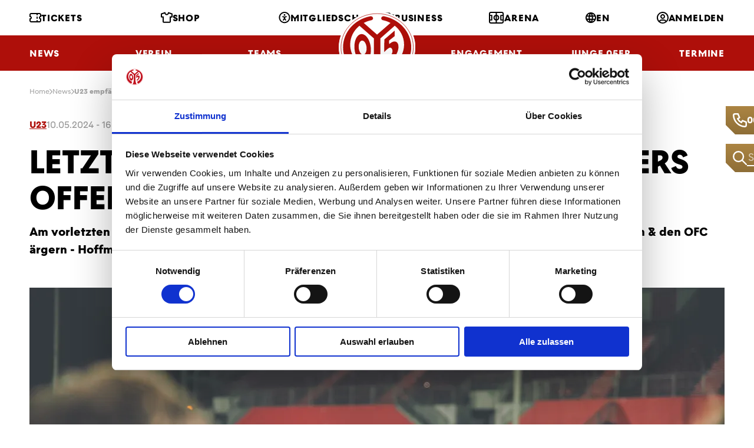

--- FILE ---
content_type: text/html; charset=utf-8
request_url: https://www.mainz05.de/news/u23-empfangt-kickers-offenbach-letztes-heimspiel
body_size: 15355
content:


<!DOCTYPE html>
<html lang="de" class="no-js">
<head>
    <meta charset="utf-8">
    <!--[if IE]><meta http-equiv="X-UA-Compatible" content="IE=edge,chrome=1"><![endif]-->
    <meta name="description" content="">
    <meta name="keywords" content="">
    <meta name="viewport" content="width=device-width, initial-scale=1.0, shrink-to-fit=no">

    <meta property="og:title" content="">
    <meta property="og:description" content="">
    <meta property="og:image" content="">
    <meta property="og:site_name" content="1. FSV Mainz 05">
    <meta property="og:url" content="https://www.mainz05.de/news/u23-empfangt-kickers-offenbach-letztes-heimspiel">

    <title>1. FSV Mainz 05 - U23 empf&#xE4;ngt Offenbach</title>

    <link rel="stylesheet" href="/css/styles.css?v=HilsNpO56iuKfG2YCLZFxkcIXvTkfi5rLf0RWD-vC40" media="screen,handheld">
    <link rel="stylesheet" href="/css/print.css?v=zkY43he3c9hoYj9vps-SYzRHt5c5n4ntl-ZCY3-Mvfs" media="print">
    <link rel="prerender" href="/">

    <link rel="preload" as="font" type="font/woff2" crossorigin href="/fonts/M05HeadlineWeb-Bold.woff2?v=b1xX95LE1eYiup_IZFb0O9uIEF4toABoTWVCfADBzvI" /><link rel="preload" as="font" type="font/woff2" crossorigin href="/fonts/M05TextWeb-Bold.woff2?v=v-JrwgS85PI_-5OYG3juMhPHdaWNxNulGgaQ66ZXIiU" /><link rel="preload" as="font" type="font/woff2" crossorigin href="/fonts/M05TextWeb-Light.woff2?v=M7RM9GVxdZ9YyVudWOEkIjNJLlgRpd3BdMzaNBIWNkw" /><link rel="preload" as="font" type="font/woff2" crossorigin href="/fonts/M05TextWeb-Regular.woff2?v=vWPowOcAtOj8Fr4fTZtIhFWCGi3nZreZMy6bvlJJPiM" />
    <link rel="preload" as="script" href="/js/app.js?v=2ujXNM2qqoxCCKTjyXXsXlGqTy40yKocwRzjAF8Fd68" />

    <link rel="apple-touch-icon" sizes="180x180" href="/img/favicon/apple-touch-icon.png?v=vpAN_eGhcT0gHVfe74V5Xcq5o9tSJpw6Isy1Tpk7Qo0">
    <link rel="icon" type="image/png" sizes="32x32" href="/img/favicon/favicon-32x32.png?v=Huw3rzQDddn-3cJ231IjHa0juIDDnBY65D_W8B7_cKU">
    <link rel="icon" type="image/png" sizes="16x16" href="/img/favicon/favicon-16x16.png?v=kQF_xzxvmPY-Elg-52iujqzYY_oVhatD56h9CveVC0o">
    <link rel="manifest" href="/img/favicon/site.webmanifest?v=U8UTZ7-0JwCUqbLsg1Ise5s8_IXeGDe-c9lNzQQ_IdQ">
    <link rel="mask-icon" href="/img/favicon/safari-pinned-tab.svg?v=1vv97s2hM3hyxZbnFJB8xIFqs1yF64YdH7AVsl3gMuU" color="#e30613">
    <link rel="shortcut icon" href="/img/favicon/favicon.ico?v=PrcOb5PhPiglOOYFEgC0Iq-5MhomIVo2iZuYmX0YAUk">
    <meta name="msapplication-TileColor" content="#ffffff">
    <meta name="msapplication-config" content="/img/favicon/browserconfig.xml">
    <meta name="theme-color" content="#ffffff">
    
    

    <!-- 		<link rel="shortcut icon" href="{{ assets.images }}favicon.ico"> -->
        <script id="Cookiebot" src="https://consent.cookiebot.com/uc.js"
                data-cbid="1e9d60ba-5162-4e3f-bd29-22a053a25e58"
                data-blockingmode="auto"
                data-culture="de"
                type="text/javascript"></script>
    <script data-cfasync="false" data-cookieconsent="ignore" type="text/javascript">
        (function () {
            var className = document.documentElement.className;
            className = className.replace('no-js', 'js');

            (function () {
                var mediaHover = window.matchMedia('(hover: none), (pointer: coarse), (pointer: none)');
                mediaHover.addListener(function (media) {
                    document.documentElement.classList[media.matches ? 'add' : 'remove']('no-hoverevents');
                    document.documentElement.classList[!media.matches ? 'add' : 'remove']('hoverevents');
                });
                className += (mediaHover.matches ? ' no-hoverevents' : ' hoverevents');
            })();

            // fix iOS zoom issue: https://docs.google.com/document/d/1KclJmXyuuErcvit-kwCC6K2J7dClRef43oyGVCqWxFE/edit#heading=h.sgbqg5nzhvu9
            var ua = navigator.userAgent.toLowerCase();
            var isIOS = /ipad|iphone|ipod/.test(ua) && !window.MSStream;

            if (isIOS === true) {
                var viewportTag = document.querySelector("meta[name=viewport]");
                viewportTag.setAttribute("content", "width=device-width, initial-scale=1.0, minimum-scale=1.0, maximum-scale=1.0, user-scalable=no");
            }

            document.documentElement.className = className;
        }());
    </script>
    <!-- Google Tag Manager -->
    <script type="text/javascript">
        (function(w,d,s,l,i){w[l]=w[l]||[];w[l].push({'gtm.start':
          new Date().getTime(),event:'gtm.js'});var f=d.getElementsByTagName(s)[0],
          j=d.createElement(s),dl=l!='dataLayer'?'&l='+l:'';j.async=true;j.src=
          'https://www.googletagmanager.com/gtm.js?id='+i+dl;f.parentNode.insertBefore(j,f);
        })(window,document,'script','dataLayer','GTM-N2N6VZZ');
    </script>
    <!-- End Google Tag Manager -->
    <!-- Google tag (gtag.js) -->
    <script type="text/javascript" async src="https://www.googletagmanager.com/gtag/js?id=G-XJD48DN6HN"></script>
    <script type="text/javascript">
        window.dataLayer = window.dataLayer || [];
        function gtag(){dataLayer.push(arguments);}
        gtag('js', new Date());

        gtag('config', 'G-XJD48DN6HN');
    </script>
    <!-- End Google tag (gtag.js) -->

    
    
    <link href="/_content/Kentico.Content.Web.Rcl/Content/Bundles/Public/systemPageComponents.min.css?v=rYcd2ZFi05SmQP87jKBNu6zLG0R5Sq9AQCkrrcY2Gc4"    rel="stylesheet"  />



    <script type="text/javascript" src="/Kentico.Resource/Activities/KenticoActivityLogger/LoggerV2.js?webPageIdentifier=63a41e14-95bc-496d-a913-4ec8c7697790&amp;languageName=de-DE&amp;logPageVisit=True&amp;logCustomActivity=True&amp;functionName=kxt" async></script><script type="text/javascript">window['kxt']=window['kxt']||function(){(window['kxt'].q=window['kxt'].q||[]).push(arguments)};</script>
</head>
<body>
<!-- Google Tag Manager (noscript) -->
<noscript>
    <iframe src="https://www.googletagmanager.com/ns.html?id=GTM-N2N6VZZ"
            height="0" width="0" style="display:none;visibility:hidden">
    </iframe>
</noscript>
<!-- End Google Tag Manager (noscript) -->
<div class="wrapper">
    
<div class="quick-access">
        <div class="quick-access__item quick-access__item--call js-access-item">
            <span class="quick-access__control js-access-control"></span>
            <a href="tel:06131375500" class="quick-access__call js-acccess-call">
                <span class="quick-access__ico">
                    <span aria-hidden="true" class="icon-svg icon-svg--phone "><svg class="icon-svg__svg" xmlns:xlink="http://www.w3.org/1999/xlink"><use focusable="false" height="100%" width="100%" xlink:href="/img/bg/icons-svg.svg?v=eQL9cOR9KOelX-SB4BYvEL9maPtYllm9N86IyBrQNes#icon-phone"></use></svg></span>
                </span>
                06131375500
            </a>
        </div>

        <div class="quick-access__item quick-access__item--search js-access-item">
            <span class="quick-access__control js-access-control"></span>
            <form action="/search" class="quick-access__search" method="get">
                <button class="quick-access__ico">
                    <span aria-hidden="true" class="icon-svg icon-svg--glass "><svg class="icon-svg__svg" xmlns:xlink="http://www.w3.org/1999/xlink"><use focusable="false" height="100%" width="100%" xlink:href="/img/bg/icons-svg.svg?v=eQL9cOR9KOelX-SB4BYvEL9maPtYllm9N86IyBrQNes#icon-glass"></use></svg></span>
                </button>
                <input name="queryText" 
                       type="text" 
                       class="quick-access__inp js-access-search-inp" 
                       placeholder="Suche"
                       autocomplete="off">
            </form>
        </div>
</div>
    

<header class="header">
    <div class="header__wrap">
        <a href="/" class="header__logo">
            ﻿<svg xmlns="http://www.w3.org/2000/svg" viewBox="0 0 258 240" xml:space="preserve"><path fill="#FFF" d="M129.5 239.6c71.3 0 129-53.8 129-120s-57.7-120-129-120S.5 53.4.5 119.6c0 66.3 57.7 120 129 120z"/><path fill="#AE0F0A" d="M108 120.6c-2.5-26.3-16.8-46.7-31.9-45.5S50.8 98.6 53.3 125c.5 5.2 1.4 10.1 2.7 14.7 5.4 18.8 17 31.8 29.1 30.8 11.3-.9 19.8-13.5 22.4-30.8 1-5.9 1.2-12.4.5-19.1zm-25.2 23.6c-3.1.3-6.2-1.4-8.7-4.5-3.5-4.1-6-10.6-6.7-18.1-1.2-13.1 3.7-24.1 11-24.7 7.3-.6 14.2 9.5 15.5 22.6.8 8.3-.9 15.7-4.1 20.2-2 2.6-4.3 4.3-7 4.5z"/><path fill="#AE0F0A" d="M129.7 226h-.5c-9.3 0-19.3-1.4-27.8-3.4 14.8-25.5 17.2-50.6 17.2-50.6V89.6L69.9 46.9c-19.2 15.5-31.3 38.3-31.3 63.6 0 34.6 22.4 64.3 54.6 77.4L83 216.6c-40.3-16.7-68.4-54-68.4-97.3C14.7 68 54 25.2 106.4 15.1c.5-.1 1-.1 1.5-.1 4.3 0 7.8 3 7.8 6.8 0 2.8-2 5.3-4.9 6.3-9.4 1.9-18.3 5.1-26.4 9.4l44.8 39.3 45.3-39.3c-8.1-4.3-16.9-7.5-26.4-9.4-2.9-1-4.9-3.4-4.9-6.3 0-3.7 3.5-6.8 7.8-6.8.5 0 1 0 1.5.1 52.3 10.2 91.8 53 91.8 104.2 0 43.4-28.1 80.6-68.4 97.3l-10.3-28.8c32.2-13.1 54.6-42.9 54.6-77.4 0-25.4-12.1-48.2-31.3-63.6l-48.6 42.8V172s2.4 25.1 17.2 50.6c-8.5 1.9-18.5 3.3-27.8 3.4z"/><path fill="#AE0F0A" d="M200.8 112.2c3.3 17.4-8.2 41.3-30.4 57.6-3.6 2.6-4.4 4.1-7 5.4l-5.1-14.7c3.1-1.5 4.2-2.1 8.2-5.1 10.4-7.6 16.1-17.9 14.4-26.5-1.1-5.9-5.7-11.7-13.3-6.1-5.8 4.2-9.2 7.5-14.1 12.8l.1-42.3 35.1-30.1-.3 18.8-18.6 14.7.2 12.4c1.4-1.3 2.5-2.3 5.2-4.2 12.3-8.9 23.2-5.6 25.6 7.3z"/><path fill="none" stroke="#AE0F0A" stroke-width="1.5" stroke-miterlimit="10" d="M129.5 233c67.4 0 121.9-50.8 121.9-113.4S196.8 6.2 129.5 6.2 7.6 57.1 7.6 119.7 62.1 233 129.5 233z"/></svg> 

        </a>
        <div class="container">
                

<div class="header__row">
        <div class="header__menu-col ">
                

<a class="header__menu-link " href="/tickets">
    <span aria-hidden="true" class="icon-svg icon-svg--ticket "><svg class="icon-svg__svg" xmlns:xlink="http://www.w3.org/1999/xlink"><use focusable="false" height="100%" width="100%" xlink:href="/img/bg/icons-svg.svg?v=eQL9cOR9KOelX-SB4BYvEL9maPtYllm9N86IyBrQNes#icon-ticket"></use></svg></span>
Tickets</a>
                

<a class="header__menu-link " href="https://shop.mainz05.de/" target="_blank">
    <span aria-hidden="true" class="icon-svg icon-svg--jersey "><svg class="icon-svg__svg" xmlns:xlink="http://www.w3.org/1999/xlink"><use focusable="false" height="100%" width="100%" xlink:href="/img/bg/icons-svg.svg?v=eQL9cOR9KOelX-SB4BYvEL9maPtYllm9N86IyBrQNes#icon-jersey"></use></svg></span>
Shop</a>
                

<a class="header__menu-link " href="/mitgliedschaft-im-ueberblick">
    <span aria-hidden="true" class="icon-svg icon-svg--accessibility "><svg class="icon-svg__svg" xmlns:xlink="http://www.w3.org/1999/xlink"><use focusable="false" height="100%" width="100%" xlink:href="/img/bg/icons-svg.svg?v=eQL9cOR9KOelX-SB4BYvEL9maPtYllm9N86IyBrQNes#icon-accessibility"></use></svg></span>
Mitgliedschaft</a>
        </div>
        <div class="header__menu-col ">
                

<a class="header__menu-link " href="/business">
    <span aria-hidden="true" class="icon-svg icon-svg--business "><svg class="icon-svg__svg" xmlns:xlink="http://www.w3.org/1999/xlink"><use focusable="false" height="100%" width="100%" xlink:href="/img/bg/icons-svg.svg?v=eQL9cOR9KOelX-SB4BYvEL9maPtYllm9N86IyBrQNes#icon-business"></use></svg></span>
Business</a>
                

<a class="header__menu-link " href="/arena">
    <span aria-hidden="true" class="icon-svg icon-svg--arena "><svg class="icon-svg__svg" xmlns:xlink="http://www.w3.org/1999/xlink"><use focusable="false" height="100%" width="100%" xlink:href="/img/bg/icons-svg.svg?v=eQL9cOR9KOelX-SB4BYvEL9maPtYllm9N86IyBrQNes#icon-arena"></use></svg></span>
Arena</a>
                

<a class="header__menu-link " href="/en">
    <span aria-hidden="true" class="icon-svg icon-svg--globe "><svg class="icon-svg__svg" xmlns:xlink="http://www.w3.org/1999/xlink"><use focusable="false" height="100%" width="100%" xlink:href="/img/bg/icons-svg.svg?v=eQL9cOR9KOelX-SB4BYvEL9maPtYllm9N86IyBrQNes#icon-globe"></use></svg></span>
EN</a>
                

<a class="header__menu-link " href="/Account/Login/login?returnUrl=%2Fnews%2Fu23-empfangt-kickers-offenbach-letztes-heimspiel">
    <span aria-hidden="true" class="icon-svg icon-svg--profil "><svg class="icon-svg__svg" xmlns:xlink="http://www.w3.org/1999/xlink"><use focusable="false" height="100%" width="100%" xlink:href="/img/bg/icons-svg.svg?v=eQL9cOR9KOelX-SB4BYvEL9maPtYllm9N86IyBrQNes#icon-profil"></use></svg></span>
Anmelden</a>
        </div>

</div>

                
<div class="header__row header__row--bottom">
        <div class="header__menu-col">
                    <div class="header__menu-item">
                        <a class="header__menu-link" href="/news">
                            News
                        </a>
                    </div>
                    <div class="header__menu-item">
                        <span class="header__menu-link">
                            Verein
                        </span>
                        
<nav class="submenu">
        <div class="submenu__col">
            <ul class="submenu__list">
                    <li class="submenu__item">
                        <span class="submenu__link">
                            Abteilungen &amp; Sparten
                        </span>

                        <ul class="submenu__sublist">
                                <li class="submenu__subitem">
                                    <a class="submenu__sublink" href="/uber-uns">
                                        Fu&#xDF;ball Nachwuchs
                                    </a>
                                </li>
                                <li class="submenu__subitem">
                                    <a class="submenu__sublink" href="/tab/kader-frauen">
                                        Fu&#xDF;ball Frauen
                                    </a>
                                </li>
                                <li class="submenu__subitem">
                                    <a class="submenu__sublink" href="/schiedsrichter">
                                        Schiedsrichter
                                    </a>
                                </li>
                                <li class="submenu__subitem">
                                    <a class="submenu__sublink" href="https://tischtennis.mainz05.de/tischtennis-teams/die-erste/" target="_blank">
                                            <span aria-hidden="true" class="icon-svg icon-svg--external "><svg class="icon-svg__svg" xmlns:xlink="http://www.w3.org/1999/xlink"><use focusable="false" height="100%" width="100%" xlink:href="/img/bg/icons-svg.svg?v=eQL9cOR9KOelX-SB4BYvEL9maPtYllm9N86IyBrQNes#icon-external"></use></svg></span>
                                        Tischtennis
                                    </a>
                                </li>
                                <li class="submenu__subitem">
                                    <a class="submenu__sublink" href="https://handball.mainz05.de/home/" target="_blank">
                                            <span aria-hidden="true" class="icon-svg icon-svg--external "><svg class="icon-svg__svg" xmlns:xlink="http://www.w3.org/1999/xlink"><use focusable="false" height="100%" width="100%" xlink:href="/img/bg/icons-svg.svg?v=eQL9cOR9KOelX-SB4BYvEL9maPtYllm9N86IyBrQNes#icon-external"></use></svg></span>
                                        Handball
                                    </a>
                                </li>
                                <li class="submenu__subitem">
                                    <a class="submenu__sublink" href="/fanabteilung">
                                        Fanabteilung
                                    </a>
                                </li>
                        </ul>
                    </li>
            </ul>
        </div>
        <div class="submenu__col">
            <ul class="submenu__list">
                    <li class="submenu__item">
                        <span class="submenu__link">
                            Gremien &amp; Vereinsstruktur
                        </span>

                        <ul class="submenu__sublist">
                                <li class="submenu__subitem">
                                    <a class="submenu__sublink" href="/vorstand">
                                        Vorstand
                                    </a>
                                </li>
                                <li class="submenu__subitem">
                                    <a class="submenu__sublink" href="/aufsichtsrat">
                                        Aufsichtsrat
                                    </a>
                                </li>
                                <li class="submenu__subitem">
                                    <a class="submenu__sublink" href="/wahlkommision">
                                        Wahlkommision
                                    </a>
                                </li>
                                <li class="submenu__subitem">
                                    <a class="submenu__sublink" href="/ehrenrat">
                                        Ehrenrat
                                    </a>
                                </li>
                                <li class="submenu__subitem">
                                    <a class="submenu__sublink" href="/getContentAsset/cf003ebd-cfe0-4059-91bf-31e5039c98d1/66cc9516-7a55-417b-9548-be5642e94a58/Satzung-(Oktober-2023).pdf?language=de-DE&amp;vd=638471531950552041" target="_blank">
                                            <span aria-hidden="true" class="icon-svg icon-svg--external "><svg class="icon-svg__svg" xmlns:xlink="http://www.w3.org/1999/xlink"><use focusable="false" height="100%" width="100%" xlink:href="/img/bg/icons-svg.svg?v=eQL9cOR9KOelX-SB4BYvEL9maPtYllm9N86IyBrQNes#icon-external"></use></svg></span>
                                        Satzung
                                    </a>
                                </li>
                                <li class="submenu__subitem">
                                    <a class="submenu__sublink" href="/getContentAsset/0c9399ed-3d35-4282-8997-462e60b7d386/66cc9516-7a55-417b-9548-be5642e94a58/Ehrenordnung_Mainz_05.pdf?language=de-DE&amp;vd=638180260786542971" target="_blank">
                                            <span aria-hidden="true" class="icon-svg icon-svg--external "><svg class="icon-svg__svg" xmlns:xlink="http://www.w3.org/1999/xlink"><use focusable="false" height="100%" width="100%" xlink:href="/img/bg/icons-svg.svg?v=eQL9cOR9KOelX-SB4BYvEL9maPtYllm9N86IyBrQNes#icon-external"></use></svg></span>
                                        Ehrenordnung
                                    </a>
                                </li>
                        </ul>
                    </li>
                    <li class="submenu__item">
                        <a class="submenu__link" href="/chronik">
                            Chronik
                        </a>

                        <ul class="submenu__sublist">
                        </ul>
                    </li>
                    <li class="submenu__item">
                        <a class="submenu__link" href="/leitbild">
                            Leitbild
                        </a>

                        <ul class="submenu__sublist">
                        </ul>
                    </li>
            </ul>
        </div>
        <div class="submenu__col">
            <ul class="submenu__list">
                    <li class="submenu__item">
                        <span class="submenu__link">
                            Standorte
                        </span>

                        <ul class="submenu__sublist">
                                <li class="submenu__subitem">
                                    <a class="submenu__sublink" href="/wolfgang-frank-campus-am-bruchweg">
                                        WOLFGANG FRANK CAMPUS
                                    </a>
                                </li>
                                <li class="submenu__subitem">
                                    <a class="submenu__sublink" href="/arena">
                                        MEWA ARENA
                                    </a>
                                </li>
                                <li class="submenu__subitem">
                                    <a class="submenu__sublink" href="/geschaftsstelle">
                                        Gesch&#xE4;ftsstelle
                                    </a>
                                </li>
                        </ul>
                    </li>
            </ul>
        </div>
        <div class="submenu__col">
            <ul class="submenu__list">
                    <li class="submenu__item">
                        <a class="submenu__link" href="/mitarbeiter">
                            Mitarbeiterinnen &amp; Mitarbeiter
                        </a>

                        <ul class="submenu__sublist">
                        </ul>
                    </li>
                    <li class="submenu__item">
                        <a class="submenu__link" href="/jobs">
                            Karriere
                        </a>

                        <ul class="submenu__sublist">
                        </ul>
                    </li>
                    <li class="submenu__item">
                        <a class="submenu__link" href="/05er-volunteers">
                            05ER Volunteers
                        </a>

                        <ul class="submenu__sublist">
                        </ul>
                    </li>
                    <li class="submenu__item">
                        <a class="submenu__link" href="/sicherheitspolitik">
                            Sicherheitspolitik
                        </a>

                        <ul class="submenu__sublist">
                        </ul>
                    </li>
                    <li class="submenu__item">
                        <span class="submenu__link">
                            Clubpartner
                        </span>

                        <ul class="submenu__sublist">
                                <li class="submenu__subitem">
                                    <a class="submenu__sublink" href="/clubpartnerschaften">
                                        Allgemeine Infos
                                    </a>
                                </li>
                                <li class="submenu__subitem">
                                    <a class="submenu__sublink" href="https://servicecenter.mainz05.de/de/support/solutions/folders/204000127722" target="_blank">
                                            <span aria-hidden="true" class="icon-svg icon-svg--external "><svg class="icon-svg__svg" xmlns:xlink="http://www.w3.org/1999/xlink"><use focusable="false" height="100%" width="100%" xlink:href="/img/bg/icons-svg.svg?v=eQL9cOR9KOelX-SB4BYvEL9maPtYllm9N86IyBrQNes#icon-external"></use></svg></span>
                                        FAQs
                                    </a>
                                </li>
                        </ul>
                    </li>
            </ul>
        </div>
</nav>
                    </div>
                    <div class="header__menu-item">
                        <span class="header__menu-link">
                            Teams
                        </span>
                        
<nav class="submenu">
        <div class="submenu__col">
            <ul class="submenu__list">
                    <li class="submenu__item">
                        <span class="submenu__link">
                            Profis
                        </span>

                        <ul class="submenu__sublist">
                                <li class="submenu__subitem">
                                    <a class="submenu__sublink" href="/tab/kader">
                                        Kader
                                    </a>
                                </li>
                                <li class="submenu__subitem">
                                    <a class="submenu__sublink" href="/tab/trainer">
                                        Trainer
                                    </a>
                                </li>
                                <li class="submenu__subitem">
                                    <a class="submenu__sublink" href="/tab/funktionsteam">
                                        Funktionsteam
                                    </a>
                                </li>
                                <li class="submenu__subitem">
                                    <a class="submenu__sublink" href="/tab/spielplan">
                                        Spielplan
                                    </a>
                                </li>
                                <li class="submenu__subitem">
                                    <a class="submenu__sublink" href="/tab/tabelle">
                                        Tabelle
                                    </a>
                                </li>
                        </ul>
                    </li>
            </ul>
        </div>
        <div class="submenu__col">
            <ul class="submenu__list">
                    <li class="submenu__item">
                        <span class="submenu__link">
                            Nachwuchs
                        </span>

                        <ul class="submenu__sublist">
                                <li class="submenu__subitem">
                                    <a class="submenu__sublink" href="/tab/u23">
                                        U23
                                    </a>
                                </li>
                                <li class="submenu__subitem">
                                    <a class="submenu__sublink" href="/tab/u19">
                                        U19
                                    </a>
                                </li>
                                <li class="submenu__subitem">
                                    <a class="submenu__sublink" href="/tab/u17">
                                        U17
                                    </a>
                                </li>
                                <li class="submenu__subitem">
                                    <a class="submenu__sublink" href="/tab/u16">
                                        U16
                                    </a>
                                </li>
                                <li class="submenu__subitem">
                                    <a class="submenu__sublink" href="/tab/u15">
                                        U15
                                    </a>
                                </li>
                                <li class="submenu__subitem">
                                    <a class="submenu__sublink" href="/tab/u14">
                                        U14
                                    </a>
                                </li>
                                <li class="submenu__subitem">
                                    <a class="submenu__sublink" href="/tab/u13">
                                        U13
                                    </a>
                                </li>
                                <li class="submenu__subitem">
                                    <a class="submenu__sublink" href="/tab/u12">
                                        U12
                                    </a>
                                </li>
                                <li class="submenu__subitem">
                                    <a class="submenu__sublink" href="/tab/u11">
                                        U11
                                    </a>
                                </li>
                                <li class="submenu__subitem">
                                    <a class="submenu__sublink" href="/tab/u10">
                                        U10
                                    </a>
                                </li>
                                <li class="submenu__subitem">
                                    <a class="submenu__sublink" href="/tab/u9">
                                        U9
                                    </a>
                                </li>
                        </ul>
                    </li>
            </ul>
        </div>
        <div class="submenu__col">
            <ul class="submenu__list">
                    <li class="submenu__item">
                        <span class="submenu__link">
                            Frauen
                        </span>

                        <ul class="submenu__sublist">
                                <li class="submenu__subitem">
                                    <a class="submenu__sublink" href="/tab/kader-frauen">
                                        Kader
                                    </a>
                                </li>
                                <li class="submenu__subitem">
                                    <a class="submenu__sublink" href="/tab/spielplan-frauen">
                                        Ergebnisse, Spielplan &amp; Tabelle
                                    </a>
                                </li>
                        </ul>
                    </li>
                    <li class="submenu__item">
                        <span class="submenu__link">
                            Juniorinnen
                        </span>

                        <ul class="submenu__sublist">
                                <li class="submenu__subitem">
                                    <a class="submenu__sublink" href="/tab/u23-juniorinnen">
                                        U23
                                    </a>
                                </li>
                                <li class="submenu__subitem">
                                    <a class="submenu__sublink" href="/tab/u19-juniorinnen">
                                        U19
                                    </a>
                                </li>
                                <li class="submenu__subitem">
                                    <a class="submenu__sublink" href="/tab/u17-juniorinnen">
                                        U17
                                    </a>
                                </li>
                                <li class="submenu__subitem">
                                    <a class="submenu__sublink" href="/tab/u15-juniorinnen">
                                        U15
                                    </a>
                                </li>
                                <li class="submenu__subitem">
                                    <a class="submenu__sublink" href="/tab/u13-juniorinnen">
                                        U13
                                    </a>
                                </li>
                                <li class="submenu__subitem">
                                    <a class="submenu__sublink" href="/tab/u11-juniorinnen">
                                        U11
                                    </a>
                                </li>
                        </ul>
                    </li>
            </ul>
        </div>
        <div class="submenu__col">
            <ul class="submenu__list">
                    <li class="submenu__item">
                        <a class="submenu__link" href="https://handball.mainz05.de/dynamites/bundesligateam/portraits/" target="_blank">
                                <span aria-hidden="true" class="icon-svg icon-svg--external "><svg class="icon-svg__svg" xmlns:xlink="http://www.w3.org/1999/xlink"><use focusable="false" height="100%" width="100%" xlink:href="/img/bg/icons-svg.svg?v=eQL9cOR9KOelX-SB4BYvEL9maPtYllm9N86IyBrQNes#icon-external"></use></svg></span>
                            Handball
                        </a>

                        <ul class="submenu__sublist">
                        </ul>
                    </li>
                    <li class="submenu__item">
                        <a class="submenu__link" href="https://tischtennis.mainz05.de/tischtennis-teams/die-erste/" target="_blank">
                                <span aria-hidden="true" class="icon-svg icon-svg--external "><svg class="icon-svg__svg" xmlns:xlink="http://www.w3.org/1999/xlink"><use focusable="false" height="100%" width="100%" xlink:href="/img/bg/icons-svg.svg?v=eQL9cOR9KOelX-SB4BYvEL9maPtYllm9N86IyBrQNes#icon-external"></use></svg></span>
                            Tischtennis
                        </a>

                        <ul class="submenu__sublist">
                        </ul>
                    </li>
                    <li class="submenu__item">
                        <a class="submenu__link" href="/esports-bei-mainz-05">
                            eSports
                        </a>

                        <ul class="submenu__sublist">
                        </ul>
                    </li>
                    <li class="submenu__item">
                        <a class="submenu__link" href="/tab/informationen-amputierten-fussball">
                            Amputierten Fu&#xDF;ball
                        </a>

                        <ul class="submenu__sublist">
                        </ul>
                    </li>
            </ul>
        </div>
</nav>
                    </div>
                    <div class="header__menu-item">
                        <span class="header__menu-link">
                            NLZ
                        </span>
                        
<nav class="submenu">
        <div class="submenu__col">
            <ul class="submenu__list">
                    <li class="submenu__item">
                        <a class="submenu__link" href="/news-page?MainCategory=Nachwuchs">
                            News NLZ
                        </a>

                        <ul class="submenu__sublist">
                        </ul>
                    </li>
                    <li class="submenu__item">
                        <a class="submenu__link" href="/tab/u23">
                            Teams
                        </a>

                        <ul class="submenu__sublist">
                        </ul>
                    </li>
                    <li class="submenu__item">
                        <span class="submenu__link">
                            Das NLZ von Mainz 05
                        </span>

                        <ul class="submenu__sublist">
                                <li class="submenu__subitem">
                                    <a class="submenu__sublink" href="/uber-uns">
                                        &#xDC;ber uns
                                    </a>
                                </li>
                                <li class="submenu__subitem">
                                    <a class="submenu__sublink" href="/mainzer-fussball">
                                        Mainzer Fu&#xDF;ball
                                    </a>
                                </li>
                                <li class="submenu__subitem">
                                    <a class="submenu__sublink" href="/mitarbeiterinnen-mitarbeiter">
                                        Mitarbeiterinnen &amp; Mitarbeiter
                                    </a>
                                </li>
                        </ul>
                    </li>
                    <li class="submenu__item">
                        <a class="submenu__link" href="/bruchwegstadion">
                            BRUCHWEGSTADION
                        </a>

                        <ul class="submenu__sublist">
                        </ul>
                    </li>
            </ul>
        </div>
        <div class="submenu__col">
            <ul class="submenu__list">
                    <li class="submenu__item">
                        <a class="submenu__link" href="/visionen-und-ziele">
                            Visionen und Ziele
                        </a>

                        <ul class="submenu__sublist">
                        </ul>
                    </li>
                    <li class="submenu__item">
                        <span class="submenu__link">
                            Sportliche Ausbilung
                        </span>

                        <ul class="submenu__sublist">
                                <li class="submenu__subitem">
                                    <a class="submenu__sublink" href="/nachwuchskonzept">
                                        Nachwuchskonzept
                                    </a>
                                </li>
                                <li class="submenu__subitem">
                                    <a class="submenu__sublink" href="/sportmedizin">
                                        Sportmedizin
                                    </a>
                                </li>
                                <li class="submenu__subitem">
                                    <a class="submenu__sublink" href="/sportpsychologie">
                                        Sportpsychologie
                                    </a>
                                </li>
                        </ul>
                    </li>
                    <li class="submenu__item">
                        <span class="submenu__link">
                            Pr&#xE4;vention
                        </span>

                        <ul class="submenu__sublist">
                                <li class="submenu__subitem">
                                    <a class="submenu__sublink" href="/kinderschutz">
                                        Kinderschutz
                                    </a>
                                </li>
                                <li class="submenu__subitem">
                                    <a class="submenu__sublink" href="/soziale-begleitung">
                                        Soziale Begleitung
                                    </a>
                                </li>
                        </ul>
                    </li>
            </ul>
        </div>
        <div class="submenu__col">
            <ul class="submenu__list">
                    <li class="submenu__item">
                        <a class="submenu__link" href="/saisonmagazin">
                            Saisonmagazin
                        </a>

                        <ul class="submenu__sublist">
                        </ul>
                    </li>
                    <li class="submenu__item">
                        <span class="submenu__link">
                            Zuschauer-Infos
                        </span>

                        <ul class="submenu__sublist">
                                <li class="submenu__subitem">
                                    <a class="submenu__sublink" href="/ticketinfos-nlz">
                                        Ticketinfos NLZ
                                    </a>
                                </li>
                                <li class="submenu__subitem">
                                    <a class="submenu__sublink" href="/anfahrt">
                                        Anfahrt
                                    </a>
                                </li>
                                <li class="submenu__subitem">
                                    <a class="submenu__sublink" href="/fanverhaltensregeln">
                                        Fanverhaltensregeln
                                    </a>
                                </li>
                        </ul>
                    </li>
                    <li class="submenu__item">
                        <span class="submenu__link">
                            Talentsichtung
                        </span>

                        <ul class="submenu__sublist">
                                <li class="submenu__subitem">
                                    <a class="submenu__sublink" href="/allgemeine-infos">
                                        Allgemeine Infos
                                    </a>
                                </li>
                                <li class="submenu__subitem">
                                    <a class="submenu__sublink" href="/mini-kicker-tage">
                                        MINI-Kicker Tage
                                    </a>
                                </li>
                        </ul>
                    </li>
            </ul>
        </div>
        <div class="submenu__col">
            <ul class="submenu__list">
                    <li class="submenu__item">
                        <a class="submenu__link" href="/internat">
                            Internat
                        </a>

                        <ul class="submenu__sublist">
                        </ul>
                    </li>
                    <li class="submenu__item">
                        <a class="submenu__link" href="/schule-ausbildung">
                            Schule &amp; Ausbildung
                        </a>

                        <ul class="submenu__sublist">
                        </ul>
                    </li>
                    <li class="submenu__item">
                        <span class="submenu__link">
                            Partnerschaften
                        </span>

                        <ul class="submenu__sublist">
                                <li class="submenu__subitem">
                                    <a class="submenu__sublink" href="/ausbildungszentren">
                                        Ausbildungszentren
                                    </a>
                                </li>
                        </ul>
                    </li>
            </ul>
        </div>
</nav>
                    </div>
        </div>
        <div class="header__menu-col">
                    <div class="header__menu-item">
                        <span class="header__menu-link">
                            Fans
                        </span>
                        
<nav class="submenu">
        <div class="submenu__col">
            <ul class="submenu__list">
                    <li class="submenu__item">
                        <a class="submenu__link" href="/news-page?MainCategory=Fans">
                            News Fans
                        </a>

                        <ul class="submenu__sublist">
                        </ul>
                    </li>
                    <li class="submenu__item">
                        <span class="submenu__link">
                            Fanbetreuung
                        </span>

                        <ul class="submenu__sublist">
                                <li class="submenu__subitem">
                                    <a class="submenu__sublink" href="/fanbetreuung-fanbeauftragte">
                                        Fanbetreuung/Fanbeauftragte
                                    </a>
                                </li>
                                <li class="submenu__subitem">
                                    <a class="submenu__sublink" href="/team-barrierefrei">
                                        Team Barrierefrei
                                    </a>
                                </li>
                                <li class="submenu__subitem">
                                    <a class="submenu__sublink" href="/supporters-mainz">
                                        Supporters Mainz e.V.
                                    </a>
                                </li>
                                <li class="submenu__subitem">
                                    <a class="submenu__sublink" href="/fanprojekt">
                                        Fanprojekt Mainz e.V
                                    </a>
                                </li>
                                <li class="submenu__subitem">
                                    <a class="submenu__sublink" href="/club-fan-dialog">
                                        Club-Fan-Dialog
                                    </a>
                                </li>
                        </ul>
                    </li>
            </ul>
        </div>
        <div class="submenu__col">
            <ul class="submenu__list">
                    <li class="submenu__item">
                        <span class="submenu__link">
                            SPIELTAG
                        </span>

                        <ul class="submenu__sublist">
                                <li class="submenu__subitem">
                                    <a class="submenu__sublink" href="/05er-zuhause">
                                        05ER Zuhause
                                    </a>
                                </li>
                                <li class="submenu__subitem">
                                    <a class="submenu__sublink" href="/wei&#xDF;e-weste-ein-stadion-fur-alle-awareness-konzept-mewa-arena">
                                        Awareness-Konzept &quot;Wei&#xDF;e Weste&quot;
                                    </a>
                                </li>
                                <li class="submenu__subitem">
                                    <a class="submenu__sublink" href="/willkommen-in-mainz">
                                        Willkommen in Mainz
                                    </a>
                                </li>
                                <li class="submenu__subitem">
                                    <a class="submenu__sublink" href="/05er-auswaerts">
                                        05ER Ausw&#xE4;rts
                                    </a>
                                </li>
                                <li class="submenu__subitem">
                                    <a class="submenu__sublink" href="/05er-fm">
                                        05ER.FM
                                    </a>
                                </li>
                                <li class="submenu__subitem">
                                    <a class="submenu__sublink" href="/05er-heimspiel-digital">
                                        05ER Heimspiel digital
                                    </a>
                                </li>
                                <li class="submenu__subitem">
                                    <a class="submenu__sublink" href="https://www.mainz05.de/05er-kidsclub/spieltagserlebnis">
                                        Spieltagserlebnisse
                                    </a>
                                </li>
                        </ul>
                    </li>
            </ul>
        </div>
        <div class="submenu__col">
            <ul class="submenu__list">
                    <li class="submenu__item">
                        <span class="submenu__link">
                            Fanclubs
                        </span>

                        <ul class="submenu__sublist">
                                <li class="submenu__subitem">
                                    <a class="submenu__sublink" href="/grundung-fanclubs">
                                        Gr&#xFC;ndung Fanclubs
                                    </a>
                                </li>
                                <li class="submenu__subitem">
                                    <a class="submenu__sublink" href="/alle-fanclubs">
                                        Fanclubs in der &#xDC;bersicht
                                    </a>
                                </li>
                        </ul>
                    </li>
                    <li class="submenu__item">
                        <span class="submenu__link">
                            Fanabteilung
                        </span>

                        <ul class="submenu__sublist">
                                <li class="submenu__subitem">
                                    <a class="submenu__sublink" href="/die-fanabteilung">
                                        Die Fanabteilung
                                    </a>
                                </li>
                        </ul>
                    </li>
            </ul>
        </div>
        <div class="submenu__col">
            <ul class="submenu__list">
                    <li class="submenu__item">
                        <a class="submenu__link" href="/anmeldung-newsletter">
                            Anmeldung Newsletter
                        </a>

                        <ul class="submenu__sublist">
                        </ul>
                    </li>
                    <li class="submenu__item">
                        <a class="submenu__link" href="/arena-touren" target="_blank">
                                <span aria-hidden="true" class="icon-svg icon-svg--external "><svg class="icon-svg__svg" xmlns:xlink="http://www.w3.org/1999/xlink"><use focusable="false" height="100%" width="100%" xlink:href="/img/bg/icons-svg.svg?v=eQL9cOR9KOelX-SB4BYvEL9maPtYllm9N86IyBrQNes#icon-external"></use></svg></span>
                            Anmeldung Arena-Touren
                        </a>

                        <ul class="submenu__sublist">
                        </ul>
                    </li>
                    <li class="submenu__item">
                        <a class="submenu__link" href="/fanartikel">
                            Fanartikel
                        </a>

                        <ul class="submenu__sublist">
                        </ul>
                    </li>
                    <li class="submenu__item">
                        <a class="submenu__link" href="/teilnahmebedingungen">
                            Teilnahmebedingungen
                        </a>

                        <ul class="submenu__sublist">
                        </ul>
                    </li>
                    <li class="submenu__item">
                        <a class="submenu__link" href="/downloads">
                            Downloads
                        </a>

                        <ul class="submenu__sublist">
                        </ul>
                    </li>
                    <li class="submenu__item">
                        <a class="submenu__link" href="https://mainz05.starcar.de/" target="_blank">
                                <span aria-hidden="true" class="icon-svg icon-svg--external "><svg class="icon-svg__svg" xmlns:xlink="http://www.w3.org/1999/xlink"><use focusable="false" height="100%" width="100%" xlink:href="/img/bg/icons-svg.svg?v=eQL9cOR9KOelX-SB4BYvEL9maPtYllm9N86IyBrQNes#icon-external"></use></svg></span>
                            Zum 05ER Auto-Abo
                        </a>

                        <ul class="submenu__sublist">
                        </ul>
                    </li>
                    <li class="submenu__item">
                        <a class="submenu__link" href="https://job-impulse.com/mainz05" target="_blank">
                                <span aria-hidden="true" class="icon-svg icon-svg--external "><svg class="icon-svg__svg" xmlns:xlink="http://www.w3.org/1999/xlink"><use focusable="false" height="100%" width="100%" xlink:href="/img/bg/icons-svg.svg?v=eQL9cOR9KOelX-SB4BYvEL9maPtYllm9N86IyBrQNes#icon-external"></use></svg></span>
                            Finde deinen Job.
                        </a>

                        <ul class="submenu__sublist">
                        </ul>
                    </li>
            </ul>
        </div>
</nav>
                    </div>
                    <div class="header__menu-item">
                        <span class="header__menu-link">
                            Engagement
                        </span>
                        
<nav class="submenu">
        <div class="submenu__col">
            <ul class="submenu__list">
                    <li class="submenu__item">
                        <a class="submenu__link" href="/unsere-verantwortung">
                            Unsere Verantwortung
                        </a>

                        <ul class="submenu__sublist">
                        </ul>
                    </li>
                    <li class="submenu__item">
                        <a class="submenu__link" href="/nachhaltigkeitsbericht">
                            Nachhaltigkeitsbericht
                        </a>

                        <ul class="submenu__sublist">
                        </ul>
                    </li>
                    <li class="submenu__item">
                        <span class="submenu__link">
                            Sport, Bewegung &amp; Gesundheit
                        </span>

                        <ul class="submenu__sublist">
                                <li class="submenu__subitem">
                                    <a class="submenu__sublink" href="/grundschule-am-ball">
                                        Grundschule am Ball
                                    </a>
                                </li>
                                <li class="submenu__subitem">
                                    <a class="submenu__sublink" href="/allgemeines">
                                        Allgemeines
                                    </a>
                                </li>
                        </ul>
                    </li>
                    <li class="submenu__item">
                        <span class="submenu__link">
                            05ER Klimaverteidiger
                        </span>

                        <ul class="submenu__sublist">
                                <li class="submenu__subitem">
                                    <a class="submenu__sublink" href="/05er-klimaverteidiger-woche-2025">
                                        05ER Klimaverteidigerwoche 2025
                                    </a>
                                </li>
                                <li class="submenu__subitem">
                                    <a class="submenu__sublink" href="/05er-fuer-den-klimaschutz">
                                        05ER f&#xFC;r den Klimaschutz
                                    </a>
                                </li>
                                <li class="submenu__subitem">
                                    <a class="submenu__sublink" href="/aktionen-initiativen">
                                        Aktionen und Initiativen
                                    </a>
                                </li>
                        </ul>
                    </li>
            </ul>
        </div>
        <div class="submenu__col">
            <ul class="submenu__list">
                    <li class="submenu__item">
                        <span class="submenu__link">
                            Bildung &amp; Pr&#xE4;vention
                        </span>

                        <ul class="submenu__sublist">
                                <li class="submenu__subitem">
                                    <a class="submenu__sublink" href="/05er-klassenzimmer">
                                        05ER Klassenzimmer
                                    </a>
                                </li>
                                <li class="submenu__subitem">
                                    <a class="submenu__sublink" href="/05er-kidsclub">
                                        05ER Kidsclub
                                    </a>
                                </li>
                                <li class="submenu__subitem">
                                    <a class="submenu__sublink" href="/05er-youngsters">
                                        05ER Youngsters
                                    </a>
                                </li>
                                <li class="submenu__subitem">
                                    <a class="submenu__sublink" href="/kinderschutz">
                                        Kinderschutz
                                    </a>
                                </li>
                                <li class="submenu__subitem">
                                    <a class="submenu__sublink" href="/fussball-trifft-kultur">
                                        Fu&#xDF;ball trifft Kultur
                                    </a>
                                </li>
                        </ul>
                    </li>
            </ul>
        </div>
        <div class="submenu__col">
            <ul class="submenu__list">
                    <li class="submenu__item">
                        <span class="submenu__link">
                            Gesellschaft und Solidarit&#xE4;t
                        </span>

                        <ul class="submenu__sublist">
                                <li class="submenu__subitem">
                                    <a class="submenu__sublink" href="/mainz-05-hilft">
                                        Mainz 05 hilft e. V.
                                    </a>
                                </li>
                                <li class="submenu__subitem">
                                    <a class="submenu__sublink" href="/05er-classics">
                                        05ER Classics
                                    </a>
                                </li>
                                <li class="submenu__subitem">
                                    <a class="submenu__sublink" href="https://www.mainz05.de/fanabteilung/ag-soziales-engagement">
                                        AG Soziales Engagement
                                    </a>
                                </li>
                                <li class="submenu__subitem">
                                    <a class="submenu__sublink" href="/erinnerungskoffer">
                                        Erinnerungskoffer
                                    </a>
                                </li>
                        </ul>
                    </li>
            </ul>
        </div>
        <div class="submenu__col">
            <ul class="submenu__list">
                    <li class="submenu__item">
                        <span class="submenu__link">
                            Integration, Inklusion &amp; Vielfalt
                        </span>

                        <ul class="submenu__sublist">
                                <li class="submenu__subitem">
                                    <a class="submenu__sublink" href="/tab/informationen-amputierten-fussball">
                                        Amputierten Fu&#xDF;ball
                                    </a>
                                </li>
                                <li class="submenu__subitem">
                                    <a class="submenu__sublink" href="/willkommen-im-fussball">
                                        Willkommen im Fu&#xDF;ball
                                    </a>
                                </li>
                                <li class="submenu__subitem">
                                    <a class="submenu__sublink" href="/football-club-social-alliance">
                                        Football Club Social Alliance
                                    </a>
                                </li>
                                <li class="submenu__subitem">
                                    <a class="submenu__sublink" href="/integrationspreis">
                                        Integrationspreis
                                    </a>
                                </li>
                                <li class="submenu__subitem">
                                    <a class="submenu__sublink" href="/special-olympics-rheinland-pfalz">
                                        Special Olympics Rheinland-Pfalz
                                    </a>
                                </li>
                        </ul>
                    </li>
            </ul>
        </div>
</nav>
                    </div>
                    <div class="header__menu-item">
                        <a class="header__menu-link" href="/junge-05er">
                            Junge 05ER
                        </a>
                    </div>
                    <div class="header__menu-item">
                        <a class="header__menu-link" href="/termine">
                            Termine
                        </a>
                    </div>
        </div>
</div>
            <div class="header__touch">
                <button class="header__menu js-touch-menu">
                    <span class="header__menu-line"></span>
                    <span class="header__menu-line"></span>
                </button>
                <button class="header__search js-mobile-search">
                    <span aria-hidden="true" class="icon-svg icon-svg--glass "><svg class="icon-svg__svg" xmlns:xlink="http://www.w3.org/1999/xlink"><use focusable="false" height="100%" width="100%" xlink:href="/img/bg/icons-svg.svg?v=eQL9cOR9KOelX-SB4BYvEL9maPtYllm9N86IyBrQNes#icon-glass"></use></svg></span><span class="u-vhide">Search</span>
                </button>
                    <div class="mobile-search">
                        <form action="/search" class="mobile-search__search" method="get">
                            <input name="queryText" type="text" class="mobile-search__inp" placeholder="Suche">
                            <button class="mobile-search__ico">
                                <span aria-hidden="true" class="icon-svg icon-svg--glass "><svg class="icon-svg__svg" xmlns:xlink="http://www.w3.org/1999/xlink"><use focusable="false" height="100%" width="100%" xlink:href="/img/bg/icons-svg.svg?v=eQL9cOR9KOelX-SB4BYvEL9maPtYllm9N86IyBrQNes#icon-glass"></use></svg></span>
                            </button>
                            <div class="mobile-search__close js-mobile-search-close">
                            </div>
                        </form>
                    </div>
            </div>
                <nav class="menu">
                        

<div class="menu__top">
        

<a class="header__menu-link " href="/tickets">
    <span aria-hidden="true" class="icon-svg icon-svg--ticket "><svg class="icon-svg__svg" xmlns:xlink="http://www.w3.org/1999/xlink"><use focusable="false" height="100%" width="100%" xlink:href="/img/bg/icons-svg.svg?v=eQL9cOR9KOelX-SB4BYvEL9maPtYllm9N86IyBrQNes#icon-ticket"></use></svg></span>
</a>
        

<a class="header__menu-link " href="https://shop.mainz05.de/" target="_blank">
    <span aria-hidden="true" class="icon-svg icon-svg--jersey "><svg class="icon-svg__svg" xmlns:xlink="http://www.w3.org/1999/xlink"><use focusable="false" height="100%" width="100%" xlink:href="/img/bg/icons-svg.svg?v=eQL9cOR9KOelX-SB4BYvEL9maPtYllm9N86IyBrQNes#icon-jersey"></use></svg></span>
</a>
        

<a class="header__menu-link " href="/arena">
    <span aria-hidden="true" class="icon-svg icon-svg--arena "><svg class="icon-svg__svg" xmlns:xlink="http://www.w3.org/1999/xlink"><use focusable="false" height="100%" width="100%" xlink:href="/img/bg/icons-svg.svg?v=eQL9cOR9KOelX-SB4BYvEL9maPtYllm9N86IyBrQNes#icon-arena"></use></svg></span>
</a>
        

<a class="header__menu-link " href="/Account/Login/login?returnUrl=%2Fnews%2Fu23-empfangt-kickers-offenbach-letztes-heimspiel">
    <span aria-hidden="true" class="icon-svg icon-svg--profil "><svg class="icon-svg__svg" xmlns:xlink="http://www.w3.org/1999/xlink"><use focusable="false" height="100%" width="100%" xlink:href="/img/bg/icons-svg.svg?v=eQL9cOR9KOelX-SB4BYvEL9maPtYllm9N86IyBrQNes#icon-profil"></use></svg></span>
</a>
</div>
                        
<ul class="menu__list">
            <li class="menu__item js-menu-item">
                <a class="menu__link js-menu-link" href="/news">
                    News
                </a>
            </li>
            <li class="menu__item js-menu-item">
                <a href="#Verein" class="menu__link js-menu-link">
                    Verein
                    <span class="menu__arrow js-menu-level-2"></span>
                </a>
                <ul class="menu__sub-list">
                    <li class="menu__sub-item">
                        <span class="menu__sub-link js-menu-back">
                            zur&#xFC;ck
                        </span>
                    </li>
                    <li class="menu__sub-item">
                        <span class="menu__sub-title">
                            Verein
                        </span>
                    </li>
                        <li class="menu__sub-item js-menu-sub-item">
                            <span class="menu__sub-link">
                                Abteilungen &amp; Sparten
                                    <span class="menu__arrow js-menu-level-3"></span>

                            </span>
                                <div class="menu__final-wrap">
                                    <ul class="menu__final-list">
                                            <li class="menu__final-item">
                                                <a class="menu__final-link" href="/uber-uns">
                                                    Fu&#xDF;ball Nachwuchs
                                                </a>
                                            </li>
                                            <li class="menu__final-item">
                                                <a class="menu__final-link" href="/tab/kader-frauen">
                                                    Fu&#xDF;ball Frauen
                                                </a>
                                            </li>
                                            <li class="menu__final-item">
                                                <a class="menu__final-link" href="/schiedsrichter">
                                                    Schiedsrichter
                                                </a>
                                            </li>
                                            <li class="menu__final-item">
                                                <a class="menu__final-link" href="https://tischtennis.mainz05.de/tischtennis-teams/die-erste/" target="_blank">
                                                    Tischtennis
                                                </a>
                                            </li>
                                            <li class="menu__final-item">
                                                <a class="menu__final-link" href="https://handball.mainz05.de/home/" target="_blank">
                                                    Handball
                                                </a>
                                            </li>
                                            <li class="menu__final-item">
                                                <a class="menu__final-link" href="/fanabteilung">
                                                    Fanabteilung
                                                </a>
                                            </li>
                                    </ul>
                                </div>
                        </li>
                        <li class="menu__sub-item js-menu-sub-item">
                            <span class="menu__sub-link">
                                Gremien &amp; Vereinsstruktur
                                    <span class="menu__arrow js-menu-level-3"></span>

                            </span>
                                <div class="menu__final-wrap">
                                    <ul class="menu__final-list">
                                            <li class="menu__final-item">
                                                <a class="menu__final-link" href="/vorstand">
                                                    Vorstand
                                                </a>
                                            </li>
                                            <li class="menu__final-item">
                                                <a class="menu__final-link" href="/aufsichtsrat">
                                                    Aufsichtsrat
                                                </a>
                                            </li>
                                            <li class="menu__final-item">
                                                <a class="menu__final-link" href="/wahlkommision">
                                                    Wahlkommision
                                                </a>
                                            </li>
                                            <li class="menu__final-item">
                                                <a class="menu__final-link" href="/ehrenrat">
                                                    Ehrenrat
                                                </a>
                                            </li>
                                            <li class="menu__final-item">
                                                <a class="menu__final-link" href="/getContentAsset/cf003ebd-cfe0-4059-91bf-31e5039c98d1/66cc9516-7a55-417b-9548-be5642e94a58/Satzung-(Oktober-2023).pdf?language=de-DE&amp;vd=638471531950552041" target="_blank">
                                                    Satzung
                                                </a>
                                            </li>
                                            <li class="menu__final-item">
                                                <a class="menu__final-link" href="/getContentAsset/0c9399ed-3d35-4282-8997-462e60b7d386/66cc9516-7a55-417b-9548-be5642e94a58/Ehrenordnung_Mainz_05.pdf?language=de-DE&amp;vd=638180260786542971" target="_blank">
                                                    Ehrenordnung
                                                </a>
                                            </li>
                                    </ul>
                                </div>
                        </li>
                        <li class="menu__sub-item js-menu-sub-item">
                            <a class="menu__sub-link" href="/chronik">
                                Chronik

                            </a>
                        </li>
                        <li class="menu__sub-item js-menu-sub-item">
                            <a class="menu__sub-link" href="/leitbild">
                                Leitbild

                            </a>
                        </li>
                        <li class="menu__sub-item js-menu-sub-item">
                            <span class="menu__sub-link">
                                Standorte
                                    <span class="menu__arrow js-menu-level-3"></span>

                            </span>
                                <div class="menu__final-wrap">
                                    <ul class="menu__final-list">
                                            <li class="menu__final-item">
                                                <a class="menu__final-link" href="/wolfgang-frank-campus-am-bruchweg">
                                                    WOLFGANG FRANK CAMPUS
                                                </a>
                                            </li>
                                            <li class="menu__final-item">
                                                <a class="menu__final-link" href="/arena">
                                                    MEWA ARENA
                                                </a>
                                            </li>
                                            <li class="menu__final-item">
                                                <a class="menu__final-link" href="/geschaftsstelle">
                                                    Gesch&#xE4;ftsstelle
                                                </a>
                                            </li>
                                    </ul>
                                </div>
                        </li>
                        <li class="menu__sub-item js-menu-sub-item">
                            <a class="menu__sub-link" href="/mitarbeiter">
                                Mitarbeiterinnen &amp; Mitarbeiter

                            </a>
                        </li>
                        <li class="menu__sub-item js-menu-sub-item">
                            <a class="menu__sub-link" href="/jobs">
                                Karriere

                            </a>
                        </li>
                        <li class="menu__sub-item js-menu-sub-item">
                            <a class="menu__sub-link" href="/05er-volunteers">
                                05ER Volunteers

                            </a>
                        </li>
                        <li class="menu__sub-item js-menu-sub-item">
                            <a class="menu__sub-link" href="/sicherheitspolitik">
                                Sicherheitspolitik

                            </a>
                        </li>
                        <li class="menu__sub-item js-menu-sub-item">
                            <span class="menu__sub-link">
                                Clubpartner
                                    <span class="menu__arrow js-menu-level-3"></span>

                            </span>
                                <div class="menu__final-wrap">
                                    <ul class="menu__final-list">
                                            <li class="menu__final-item">
                                                <a class="menu__final-link" href="/clubpartnerschaften">
                                                    Allgemeine Infos
                                                </a>
                                            </li>
                                            <li class="menu__final-item">
                                                <a class="menu__final-link" href="https://servicecenter.mainz05.de/de/support/solutions/folders/204000127722" target="_blank">
                                                    FAQs
                                                </a>
                                            </li>
                                    </ul>
                                </div>
                        </li>
                </ul>
            </li>
            <li class="menu__item js-menu-item">
                <a href="#Teams" class="menu__link js-menu-link">
                    Teams
                    <span class="menu__arrow js-menu-level-2"></span>
                </a>
                <ul class="menu__sub-list">
                    <li class="menu__sub-item">
                        <span class="menu__sub-link js-menu-back">
                            zur&#xFC;ck
                        </span>
                    </li>
                    <li class="menu__sub-item">
                        <span class="menu__sub-title">
                            Teams
                        </span>
                    </li>
                        <li class="menu__sub-item js-menu-sub-item">
                            <span class="menu__sub-link">
                                Profis
                                    <span class="menu__arrow js-menu-level-3"></span>

                            </span>
                                <div class="menu__final-wrap">
                                    <ul class="menu__final-list">
                                            <li class="menu__final-item">
                                                <a class="menu__final-link" href="/tab/kader">
                                                    Kader
                                                </a>
                                            </li>
                                            <li class="menu__final-item">
                                                <a class="menu__final-link" href="/tab/trainer">
                                                    Trainer
                                                </a>
                                            </li>
                                            <li class="menu__final-item">
                                                <a class="menu__final-link" href="/tab/funktionsteam">
                                                    Funktionsteam
                                                </a>
                                            </li>
                                            <li class="menu__final-item">
                                                <a class="menu__final-link" href="/tab/spielplan">
                                                    Spielplan
                                                </a>
                                            </li>
                                            <li class="menu__final-item">
                                                <a class="menu__final-link" href="/tab/tabelle">
                                                    Tabelle
                                                </a>
                                            </li>
                                    </ul>
                                </div>
                        </li>
                        <li class="menu__sub-item js-menu-sub-item">
                            <span class="menu__sub-link">
                                Nachwuchs
                                    <span class="menu__arrow js-menu-level-3"></span>

                            </span>
                                <div class="menu__final-wrap">
                                    <ul class="menu__final-list">
                                            <li class="menu__final-item">
                                                <a class="menu__final-link" href="/tab/u23">
                                                    U23
                                                </a>
                                            </li>
                                            <li class="menu__final-item">
                                                <a class="menu__final-link" href="/tab/u19">
                                                    U19
                                                </a>
                                            </li>
                                            <li class="menu__final-item">
                                                <a class="menu__final-link" href="/tab/u17">
                                                    U17
                                                </a>
                                            </li>
                                            <li class="menu__final-item">
                                                <a class="menu__final-link" href="/tab/u16">
                                                    U16
                                                </a>
                                            </li>
                                            <li class="menu__final-item">
                                                <a class="menu__final-link" href="/tab/u15">
                                                    U15
                                                </a>
                                            </li>
                                            <li class="menu__final-item">
                                                <a class="menu__final-link" href="/tab/u14">
                                                    U14
                                                </a>
                                            </li>
                                            <li class="menu__final-item">
                                                <a class="menu__final-link" href="/tab/u13">
                                                    U13
                                                </a>
                                            </li>
                                            <li class="menu__final-item">
                                                <a class="menu__final-link" href="/tab/u12">
                                                    U12
                                                </a>
                                            </li>
                                            <li class="menu__final-item">
                                                <a class="menu__final-link" href="/tab/u11">
                                                    U11
                                                </a>
                                            </li>
                                            <li class="menu__final-item">
                                                <a class="menu__final-link" href="/tab/u10">
                                                    U10
                                                </a>
                                            </li>
                                            <li class="menu__final-item">
                                                <a class="menu__final-link" href="/tab/u9">
                                                    U9
                                                </a>
                                            </li>
                                    </ul>
                                </div>
                        </li>
                        <li class="menu__sub-item js-menu-sub-item">
                            <span class="menu__sub-link">
                                Frauen
                                    <span class="menu__arrow js-menu-level-3"></span>

                            </span>
                                <div class="menu__final-wrap">
                                    <ul class="menu__final-list">
                                            <li class="menu__final-item">
                                                <a class="menu__final-link" href="/tab/kader-frauen">
                                                    Kader
                                                </a>
                                            </li>
                                            <li class="menu__final-item">
                                                <a class="menu__final-link" href="/tab/spielplan-frauen">
                                                    Ergebnisse, Spielplan &amp; Tabelle
                                                </a>
                                            </li>
                                    </ul>
                                </div>
                        </li>
                        <li class="menu__sub-item js-menu-sub-item">
                            <span class="menu__sub-link">
                                Juniorinnen
                                    <span class="menu__arrow js-menu-level-3"></span>

                            </span>
                                <div class="menu__final-wrap">
                                    <ul class="menu__final-list">
                                            <li class="menu__final-item">
                                                <a class="menu__final-link" href="/tab/u23-juniorinnen">
                                                    U23
                                                </a>
                                            </li>
                                            <li class="menu__final-item">
                                                <a class="menu__final-link" href="/tab/u19-juniorinnen">
                                                    U19
                                                </a>
                                            </li>
                                            <li class="menu__final-item">
                                                <a class="menu__final-link" href="/tab/u17-juniorinnen">
                                                    U17
                                                </a>
                                            </li>
                                            <li class="menu__final-item">
                                                <a class="menu__final-link" href="/tab/u15-juniorinnen">
                                                    U15
                                                </a>
                                            </li>
                                            <li class="menu__final-item">
                                                <a class="menu__final-link" href="/tab/u13-juniorinnen">
                                                    U13
                                                </a>
                                            </li>
                                            <li class="menu__final-item">
                                                <a class="menu__final-link" href="/tab/u11-juniorinnen">
                                                    U11
                                                </a>
                                            </li>
                                    </ul>
                                </div>
                        </li>
                        <li class="menu__sub-item js-menu-sub-item">
                            <a class="menu__sub-link" href="https://handball.mainz05.de/dynamites/bundesligateam/portraits/" target="_blank">
                                Handball

                            </a>
                        </li>
                        <li class="menu__sub-item js-menu-sub-item">
                            <a class="menu__sub-link" href="https://tischtennis.mainz05.de/tischtennis-teams/die-erste/" target="_blank">
                                Tischtennis

                            </a>
                        </li>
                        <li class="menu__sub-item js-menu-sub-item">
                            <a class="menu__sub-link" href="/esports-bei-mainz-05">
                                eSports

                            </a>
                        </li>
                        <li class="menu__sub-item js-menu-sub-item">
                            <a class="menu__sub-link" href="/tab/informationen-amputierten-fussball">
                                Amputierten Fu&#xDF;ball

                            </a>
                        </li>
                </ul>
            </li>
            <li class="menu__item js-menu-item">
                <a href="#NLZ" class="menu__link js-menu-link">
                    NLZ
                    <span class="menu__arrow js-menu-level-2"></span>
                </a>
                <ul class="menu__sub-list">
                    <li class="menu__sub-item">
                        <span class="menu__sub-link js-menu-back">
                            zur&#xFC;ck
                        </span>
                    </li>
                    <li class="menu__sub-item">
                        <span class="menu__sub-title">
                            NLZ
                        </span>
                    </li>
                        <li class="menu__sub-item js-menu-sub-item">
                            <a class="menu__sub-link" href="/news-page?MainCategory=Nachwuchs">
                                News NLZ

                            </a>
                        </li>
                        <li class="menu__sub-item js-menu-sub-item">
                            <a class="menu__sub-link" href="/tab/u23">
                                Teams

                            </a>
                        </li>
                        <li class="menu__sub-item js-menu-sub-item">
                            <span class="menu__sub-link">
                                Das NLZ von Mainz 05
                                    <span class="menu__arrow js-menu-level-3"></span>

                            </span>
                                <div class="menu__final-wrap">
                                    <ul class="menu__final-list">
                                            <li class="menu__final-item">
                                                <a class="menu__final-link" href="/uber-uns">
                                                    &#xDC;ber uns
                                                </a>
                                            </li>
                                            <li class="menu__final-item">
                                                <a class="menu__final-link" href="/mainzer-fussball">
                                                    Mainzer Fu&#xDF;ball
                                                </a>
                                            </li>
                                            <li class="menu__final-item">
                                                <a class="menu__final-link" href="/mitarbeiterinnen-mitarbeiter">
                                                    Mitarbeiterinnen &amp; Mitarbeiter
                                                </a>
                                            </li>
                                    </ul>
                                </div>
                        </li>
                        <li class="menu__sub-item js-menu-sub-item">
                            <a class="menu__sub-link" href="/bruchwegstadion">
                                BRUCHWEGSTADION

                            </a>
                        </li>
                        <li class="menu__sub-item js-menu-sub-item">
                            <a class="menu__sub-link" href="/visionen-und-ziele">
                                Visionen und Ziele

                            </a>
                        </li>
                        <li class="menu__sub-item js-menu-sub-item">
                            <span class="menu__sub-link">
                                Sportliche Ausbilung
                                    <span class="menu__arrow js-menu-level-3"></span>

                            </span>
                                <div class="menu__final-wrap">
                                    <ul class="menu__final-list">
                                            <li class="menu__final-item">
                                                <a class="menu__final-link" href="/nachwuchskonzept">
                                                    Nachwuchskonzept
                                                </a>
                                            </li>
                                            <li class="menu__final-item">
                                                <a class="menu__final-link" href="/sportmedizin">
                                                    Sportmedizin
                                                </a>
                                            </li>
                                            <li class="menu__final-item">
                                                <a class="menu__final-link" href="/sportpsychologie">
                                                    Sportpsychologie
                                                </a>
                                            </li>
                                    </ul>
                                </div>
                        </li>
                        <li class="menu__sub-item js-menu-sub-item">
                            <span class="menu__sub-link">
                                Pr&#xE4;vention
                                    <span class="menu__arrow js-menu-level-3"></span>

                            </span>
                                <div class="menu__final-wrap">
                                    <ul class="menu__final-list">
                                            <li class="menu__final-item">
                                                <a class="menu__final-link" href="/kinderschutz">
                                                    Kinderschutz
                                                </a>
                                            </li>
                                            <li class="menu__final-item">
                                                <a class="menu__final-link" href="/soziale-begleitung">
                                                    Soziale Begleitung
                                                </a>
                                            </li>
                                    </ul>
                                </div>
                        </li>
                        <li class="menu__sub-item js-menu-sub-item">
                            <a class="menu__sub-link" href="/saisonmagazin">
                                Saisonmagazin

                            </a>
                        </li>
                        <li class="menu__sub-item js-menu-sub-item">
                            <span class="menu__sub-link">
                                Zuschauer-Infos
                                    <span class="menu__arrow js-menu-level-3"></span>

                            </span>
                                <div class="menu__final-wrap">
                                    <ul class="menu__final-list">
                                            <li class="menu__final-item">
                                                <a class="menu__final-link" href="/ticketinfos-nlz">
                                                    Ticketinfos NLZ
                                                </a>
                                            </li>
                                            <li class="menu__final-item">
                                                <a class="menu__final-link" href="/anfahrt">
                                                    Anfahrt
                                                </a>
                                            </li>
                                            <li class="menu__final-item">
                                                <a class="menu__final-link" href="/fanverhaltensregeln">
                                                    Fanverhaltensregeln
                                                </a>
                                            </li>
                                    </ul>
                                </div>
                        </li>
                        <li class="menu__sub-item js-menu-sub-item">
                            <span class="menu__sub-link">
                                Talentsichtung
                                    <span class="menu__arrow js-menu-level-3"></span>

                            </span>
                                <div class="menu__final-wrap">
                                    <ul class="menu__final-list">
                                            <li class="menu__final-item">
                                                <a class="menu__final-link" href="/allgemeine-infos">
                                                    Allgemeine Infos
                                                </a>
                                            </li>
                                            <li class="menu__final-item">
                                                <a class="menu__final-link" href="/mini-kicker-tage">
                                                    MINI-Kicker Tage
                                                </a>
                                            </li>
                                    </ul>
                                </div>
                        </li>
                        <li class="menu__sub-item js-menu-sub-item">
                            <a class="menu__sub-link" href="/internat">
                                Internat

                            </a>
                        </li>
                        <li class="menu__sub-item js-menu-sub-item">
                            <a class="menu__sub-link" href="/schule-ausbildung">
                                Schule &amp; Ausbildung

                            </a>
                        </li>
                        <li class="menu__sub-item js-menu-sub-item">
                            <span class="menu__sub-link">
                                Partnerschaften
                                    <span class="menu__arrow js-menu-level-3"></span>

                            </span>
                                <div class="menu__final-wrap">
                                    <ul class="menu__final-list">
                                            <li class="menu__final-item">
                                                <a class="menu__final-link" href="/ausbildungszentren">
                                                    Ausbildungszentren
                                                </a>
                                            </li>
                                    </ul>
                                </div>
                        </li>
                </ul>
            </li>
            <li class="menu__item js-menu-item">
                <a href="#Fans" class="menu__link js-menu-link">
                    Fans
                    <span class="menu__arrow js-menu-level-2"></span>
                </a>
                <ul class="menu__sub-list">
                    <li class="menu__sub-item">
                        <span class="menu__sub-link js-menu-back">
                            zur&#xFC;ck
                        </span>
                    </li>
                    <li class="menu__sub-item">
                        <span class="menu__sub-title">
                            Fans
                        </span>
                    </li>
                        <li class="menu__sub-item js-menu-sub-item">
                            <a class="menu__sub-link" href="/news-page?MainCategory=Fans">
                                News Fans

                            </a>
                        </li>
                        <li class="menu__sub-item js-menu-sub-item">
                            <span class="menu__sub-link">
                                Fanbetreuung
                                    <span class="menu__arrow js-menu-level-3"></span>

                            </span>
                                <div class="menu__final-wrap">
                                    <ul class="menu__final-list">
                                            <li class="menu__final-item">
                                                <a class="menu__final-link" href="/fanbetreuung-fanbeauftragte">
                                                    Fanbetreuung/Fanbeauftragte
                                                </a>
                                            </li>
                                            <li class="menu__final-item">
                                                <a class="menu__final-link" href="/team-barrierefrei">
                                                    Team Barrierefrei
                                                </a>
                                            </li>
                                            <li class="menu__final-item">
                                                <a class="menu__final-link" href="/supporters-mainz">
                                                    Supporters Mainz e.V.
                                                </a>
                                            </li>
                                            <li class="menu__final-item">
                                                <a class="menu__final-link" href="/fanprojekt">
                                                    Fanprojekt Mainz e.V
                                                </a>
                                            </li>
                                            <li class="menu__final-item">
                                                <a class="menu__final-link" href="/club-fan-dialog">
                                                    Club-Fan-Dialog
                                                </a>
                                            </li>
                                    </ul>
                                </div>
                        </li>
                        <li class="menu__sub-item js-menu-sub-item">
                            <span class="menu__sub-link">
                                SPIELTAG
                                    <span class="menu__arrow js-menu-level-3"></span>

                            </span>
                                <div class="menu__final-wrap">
                                    <ul class="menu__final-list">
                                            <li class="menu__final-item">
                                                <a class="menu__final-link" href="/05er-zuhause">
                                                    05ER Zuhause
                                                </a>
                                            </li>
                                            <li class="menu__final-item">
                                                <a class="menu__final-link" href="/wei&#xDF;e-weste-ein-stadion-fur-alle-awareness-konzept-mewa-arena">
                                                    Awareness-Konzept &quot;Wei&#xDF;e Weste&quot;
                                                </a>
                                            </li>
                                            <li class="menu__final-item">
                                                <a class="menu__final-link" href="/willkommen-in-mainz">
                                                    Willkommen in Mainz
                                                </a>
                                            </li>
                                            <li class="menu__final-item">
                                                <a class="menu__final-link" href="/05er-auswaerts">
                                                    05ER Ausw&#xE4;rts
                                                </a>
                                            </li>
                                            <li class="menu__final-item">
                                                <a class="menu__final-link" href="/05er-fm">
                                                    05ER.FM
                                                </a>
                                            </li>
                                            <li class="menu__final-item">
                                                <a class="menu__final-link" href="/05er-heimspiel-digital">
                                                    05ER Heimspiel digital
                                                </a>
                                            </li>
                                            <li class="menu__final-item">
                                                <a class="menu__final-link" href="https://www.mainz05.de/05er-kidsclub/spieltagserlebnis">
                                                    Spieltagserlebnisse
                                                </a>
                                            </li>
                                    </ul>
                                </div>
                        </li>
                        <li class="menu__sub-item js-menu-sub-item">
                            <span class="menu__sub-link">
                                Fanclubs
                                    <span class="menu__arrow js-menu-level-3"></span>

                            </span>
                                <div class="menu__final-wrap">
                                    <ul class="menu__final-list">
                                            <li class="menu__final-item">
                                                <a class="menu__final-link" href="/grundung-fanclubs">
                                                    Gr&#xFC;ndung Fanclubs
                                                </a>
                                            </li>
                                            <li class="menu__final-item">
                                                <a class="menu__final-link" href="/alle-fanclubs">
                                                    Fanclubs in der &#xDC;bersicht
                                                </a>
                                            </li>
                                    </ul>
                                </div>
                        </li>
                        <li class="menu__sub-item js-menu-sub-item">
                            <span class="menu__sub-link">
                                Fanabteilung
                                    <span class="menu__arrow js-menu-level-3"></span>

                            </span>
                                <div class="menu__final-wrap">
                                    <ul class="menu__final-list">
                                            <li class="menu__final-item">
                                                <a class="menu__final-link" href="/die-fanabteilung">
                                                    Die Fanabteilung
                                                </a>
                                            </li>
                                    </ul>
                                </div>
                        </li>
                        <li class="menu__sub-item js-menu-sub-item">
                            <a class="menu__sub-link" href="/anmeldung-newsletter">
                                Anmeldung Newsletter

                            </a>
                        </li>
                        <li class="menu__sub-item js-menu-sub-item">
                            <a class="menu__sub-link" href="/arena-touren" target="_blank">
                                Anmeldung Arena-Touren

                            </a>
                        </li>
                        <li class="menu__sub-item js-menu-sub-item">
                            <a class="menu__sub-link" href="/fanartikel">
                                Fanartikel

                            </a>
                        </li>
                        <li class="menu__sub-item js-menu-sub-item">
                            <a class="menu__sub-link" href="/teilnahmebedingungen">
                                Teilnahmebedingungen

                            </a>
                        </li>
                        <li class="menu__sub-item js-menu-sub-item">
                            <a class="menu__sub-link" href="/downloads">
                                Downloads

                            </a>
                        </li>
                        <li class="menu__sub-item js-menu-sub-item">
                            <a class="menu__sub-link" href="https://mainz05.starcar.de/" target="_blank">
                                Zum 05ER Auto-Abo

                            </a>
                        </li>
                        <li class="menu__sub-item js-menu-sub-item">
                            <a class="menu__sub-link" href="https://job-impulse.com/mainz05" target="_blank">
                                Finde deinen Job.

                            </a>
                        </li>
                </ul>
            </li>
            <li class="menu__item js-menu-item">
                <a href="#Engagement" class="menu__link js-menu-link">
                    Engagement
                    <span class="menu__arrow js-menu-level-2"></span>
                </a>
                <ul class="menu__sub-list">
                    <li class="menu__sub-item">
                        <span class="menu__sub-link js-menu-back">
                            zur&#xFC;ck
                        </span>
                    </li>
                    <li class="menu__sub-item">
                        <span class="menu__sub-title">
                            Engagement
                        </span>
                    </li>
                        <li class="menu__sub-item js-menu-sub-item">
                            <a class="menu__sub-link" href="/unsere-verantwortung">
                                Unsere Verantwortung

                            </a>
                        </li>
                        <li class="menu__sub-item js-menu-sub-item">
                            <a class="menu__sub-link" href="/nachhaltigkeitsbericht">
                                Nachhaltigkeitsbericht

                            </a>
                        </li>
                        <li class="menu__sub-item js-menu-sub-item">
                            <span class="menu__sub-link">
                                Sport, Bewegung &amp; Gesundheit
                                    <span class="menu__arrow js-menu-level-3"></span>

                            </span>
                                <div class="menu__final-wrap">
                                    <ul class="menu__final-list">
                                            <li class="menu__final-item">
                                                <a class="menu__final-link" href="/grundschule-am-ball">
                                                    Grundschule am Ball
                                                </a>
                                            </li>
                                            <li class="menu__final-item">
                                                <a class="menu__final-link" href="/allgemeines">
                                                    Allgemeines
                                                </a>
                                            </li>
                                    </ul>
                                </div>
                        </li>
                        <li class="menu__sub-item js-menu-sub-item">
                            <span class="menu__sub-link">
                                05ER Klimaverteidiger
                                    <span class="menu__arrow js-menu-level-3"></span>

                            </span>
                                <div class="menu__final-wrap">
                                    <ul class="menu__final-list">
                                            <li class="menu__final-item">
                                                <a class="menu__final-link" href="/05er-klimaverteidiger-woche-2025">
                                                    05ER Klimaverteidigerwoche 2025
                                                </a>
                                            </li>
                                            <li class="menu__final-item">
                                                <a class="menu__final-link" href="/05er-fuer-den-klimaschutz">
                                                    05ER f&#xFC;r den Klimaschutz
                                                </a>
                                            </li>
                                            <li class="menu__final-item">
                                                <a class="menu__final-link" href="/aktionen-initiativen">
                                                    Aktionen und Initiativen
                                                </a>
                                            </li>
                                    </ul>
                                </div>
                        </li>
                        <li class="menu__sub-item js-menu-sub-item">
                            <span class="menu__sub-link">
                                Bildung &amp; Pr&#xE4;vention
                                    <span class="menu__arrow js-menu-level-3"></span>

                            </span>
                                <div class="menu__final-wrap">
                                    <ul class="menu__final-list">
                                            <li class="menu__final-item">
                                                <a class="menu__final-link" href="/05er-klassenzimmer">
                                                    05ER Klassenzimmer
                                                </a>
                                            </li>
                                            <li class="menu__final-item">
                                                <a class="menu__final-link" href="/05er-kidsclub">
                                                    05ER Kidsclub
                                                </a>
                                            </li>
                                            <li class="menu__final-item">
                                                <a class="menu__final-link" href="/05er-youngsters">
                                                    05ER Youngsters
                                                </a>
                                            </li>
                                            <li class="menu__final-item">
                                                <a class="menu__final-link" href="/kinderschutz">
                                                    Kinderschutz
                                                </a>
                                            </li>
                                            <li class="menu__final-item">
                                                <a class="menu__final-link" href="/fussball-trifft-kultur">
                                                    Fu&#xDF;ball trifft Kultur
                                                </a>
                                            </li>
                                    </ul>
                                </div>
                        </li>
                        <li class="menu__sub-item js-menu-sub-item">
                            <span class="menu__sub-link">
                                Gesellschaft und Solidarit&#xE4;t
                                    <span class="menu__arrow js-menu-level-3"></span>

                            </span>
                                <div class="menu__final-wrap">
                                    <ul class="menu__final-list">
                                            <li class="menu__final-item">
                                                <a class="menu__final-link" href="/mainz-05-hilft">
                                                    Mainz 05 hilft e. V.
                                                </a>
                                            </li>
                                            <li class="menu__final-item">
                                                <a class="menu__final-link" href="/05er-classics">
                                                    05ER Classics
                                                </a>
                                            </li>
                                            <li class="menu__final-item">
                                                <a class="menu__final-link" href="https://www.mainz05.de/fanabteilung/ag-soziales-engagement">
                                                    AG Soziales Engagement
                                                </a>
                                            </li>
                                            <li class="menu__final-item">
                                                <a class="menu__final-link" href="/erinnerungskoffer">
                                                    Erinnerungskoffer
                                                </a>
                                            </li>
                                    </ul>
                                </div>
                        </li>
                        <li class="menu__sub-item js-menu-sub-item">
                            <span class="menu__sub-link">
                                Integration, Inklusion &amp; Vielfalt
                                    <span class="menu__arrow js-menu-level-3"></span>

                            </span>
                                <div class="menu__final-wrap">
                                    <ul class="menu__final-list">
                                            <li class="menu__final-item">
                                                <a class="menu__final-link" href="/tab/informationen-amputierten-fussball">
                                                    Amputierten Fu&#xDF;ball
                                                </a>
                                            </li>
                                            <li class="menu__final-item">
                                                <a class="menu__final-link" href="/willkommen-im-fussball">
                                                    Willkommen im Fu&#xDF;ball
                                                </a>
                                            </li>
                                            <li class="menu__final-item">
                                                <a class="menu__final-link" href="/football-club-social-alliance">
                                                    Football Club Social Alliance
                                                </a>
                                            </li>
                                            <li class="menu__final-item">
                                                <a class="menu__final-link" href="/integrationspreis">
                                                    Integrationspreis
                                                </a>
                                            </li>
                                            <li class="menu__final-item">
                                                <a class="menu__final-link" href="/special-olympics-rheinland-pfalz">
                                                    Special Olympics Rheinland-Pfalz
                                                </a>
                                            </li>
                                    </ul>
                                </div>
                        </li>
                </ul>
            </li>
            <li class="menu__item js-menu-item">
                <a class="menu__link js-menu-link" href="/junge-05er">
                    Junge 05ER
                </a>
            </li>
            <li class="menu__item js-menu-item">
                <a class="menu__link js-menu-link" href="/termine">
                    Termine
                </a>
            </li>
            <li class="menu__item js-menu-item">
                <a class="menu__link js-menu-link" href="/tickets">
                    Tickets
                </a>
            </li>
            <li class="menu__item js-menu-item">
                <a class="menu__link js-menu-link" href="https://shop.mainz05.de/" target="_blank">
                    Shop
                </a>
            </li>
            <li class="menu__item js-menu-item">
                <a class="menu__link js-menu-link" href="/mitgliedschaft-im-ueberblick">
                    Mitgliedschaft
                </a>
            </li>
            <li class="menu__item js-menu-item">
                <a class="menu__link js-menu-link" href="/business">
                    Business
                </a>
            </li>
            <li class="menu__item js-menu-item">
                <a class="menu__link js-menu-link" href="/arena">
                    Arena
                </a>
            </li>
            <li class="menu__item js-menu-item">
                <a class="menu__link js-menu-link" href="/en">
                    EN
                </a>
            </li>
            <li class="menu__item js-menu-item">
                <a class="menu__link js-menu-link" href="/Account/Login/login?returnUrl=%2Fnews%2Fu23-empfangt-kickers-offenbach-letztes-heimspiel">
                    Anmelden
                </a>
            </li>
</ul>
                </nav>
        </div>
    </div>
</header>
    <main role="main" id="main" class="main">
        






<section class="section">
    <div class="container">
        



<ul class="bread" data-ktc-search-exclude="">
            <li class="bread__item">
                <a href="/" class="bread__link ">Home</a>
            </li>
            <li class="bread__item">
                <a href="/news" class="bread__link ">News</a>
            </li>
    <li class="bread__item">
        <span class="bread__link">U23 empf&#xE4;ngt Offenbach</span>
    </li>
</ul>

    </div>
</section>

<section class="section section--bottom">
    <div class="container">
        <div class="news">
            <p class="news__title-overline">
                <a href="/news?MainCategory=Nachwuchs&amp;SubCategory=U23">
                    <b>U23</b>
                </a>
                <span>10.05.2024 - 16:00 Uhr</span>
            </p>
            
            <h1 class="news__title">Letztes Heimspiel: U23 fordert Kickers Offenbach</h1>
            <p class="news__text">Am vorletzten Spieltag m&#xF6;chte die h&#xF6;chste Ausbildungsmannschaft an den Auftritt aus Homburg ankn&#xFC;pfen &amp; den OFC &#xE4;rgern - Hoffmann: &quot;Genau das werden wir auch morgen wieder brauchen&quot;</p>
        </div>
    </div>
</section>

<section class="section section--bottom">
    <div class="container">
            


<div class="img">
        <div class="img__picture">
            <figure class="image">
                <picture><source media="(min-width:1000px)" srcset="/cdn-cgi/image/width=1180,dpr=1,fit=scale-down,metadata=none,quality=80,format=auto/getContentAsset/4eaf2fc0-6d8e-48a4-8a90-afc275ec48a0/1c457d02-c081-4a55-b6c8-5b026d97b66e/U23-v-Bahlinger-SC-Danach-2104.jpg?language=de-DE&amp;vd=638476906036589589, /cdn-cgi/image/width=1180,dpr=2,fit=scale-down,metadata=none,quality=80,format=auto/getContentAsset/4eaf2fc0-6d8e-48a4-8a90-afc275ec48a0/1c457d02-c081-4a55-b6c8-5b026d97b66e/U23-v-Bahlinger-SC-Danach-2104.jpg?language=de-DE&amp;vd=638476906036589589 2x" /><source media="(min-width:750px)" srcset="/cdn-cgi/image/width=980,dpr=1,fit=scale-down,metadata=none,quality=80,format=auto/getContentAsset/4eaf2fc0-6d8e-48a4-8a90-afc275ec48a0/1c457d02-c081-4a55-b6c8-5b026d97b66e/U23-v-Bahlinger-SC-Danach-2104.jpg?language=de-DE&amp;vd=638476906036589589, /cdn-cgi/image/width=980,dpr=2,fit=scale-down,metadata=none,quality=80,format=auto/getContentAsset/4eaf2fc0-6d8e-48a4-8a90-afc275ec48a0/1c457d02-c081-4a55-b6c8-5b026d97b66e/U23-v-Bahlinger-SC-Danach-2104.jpg?language=de-DE&amp;vd=638476906036589589 2x" /><source srcset="/cdn-cgi/image/width=730,dpr=1,fit=scale-down,metadata=none,quality=80,format=auto/getContentAsset/4eaf2fc0-6d8e-48a4-8a90-afc275ec48a0/1c457d02-c081-4a55-b6c8-5b026d97b66e/U23-v-Bahlinger-SC-Danach-2104.jpg?language=de-DE&amp;vd=638476906036589589, /cdn-cgi/image/width=730,dpr=2,fit=scale-down,metadata=none,quality=80,format=auto/getContentAsset/4eaf2fc0-6d8e-48a4-8a90-afc275ec48a0/1c457d02-c081-4a55-b6c8-5b026d97b66e/U23-v-Bahlinger-SC-Danach-2104.jpg?language=de-DE&amp;vd=638476906036589589 2x" /><img alt="" loading="lazy" src="/getContentAsset/4eaf2fc0-6d8e-48a4-8a90-afc275ec48a0/1c457d02-c081-4a55-b6c8-5b026d97b66e/U23-v-Bahlinger-SC-Danach-2104.jpg?language=de-DE&amp;vd=638476906036589589" /></picture>
            </figure>
        </div>
        <div class="img__text">Der 05-Cheftrainer schwört sein Team auf die letzten 180 Minuten der Saison ein. </div>
</div>


    </div>
</section>




<section class="section" page-builder-section>
    <div class="container">
        <div class="grid">
                <div class="grid__col col-12-12@md">
                    







    <div class="fr-view">
        <p>Genau viereinhalb Stunden, bevor es für die Profis des FSV in am Samstagabend (18.30 Uhr) in der ausverkauften MEWA ARENA ernst wird, wartet die Herausforderung Kickers Offenbach auf die U23 der 05ER bereits am Nachmittag (14 Uhr) im Bruchwegstadion. Dabei möchte Cheftrainer Benjamin Hoffmann zum einen endgültig den Klassenerhalt in der Regionalliga Südwest klarmachen und zum anderen allen Spielern, die den FSV im Sommer verlassen, vor heimischem Publikum einen gebührenden Abschied bescheren. Keine leichte Aufgabe gegen ein Top-Team der Liga, das seinen Ansprüchen im Saisonverlauf jedoch nur selten gerecht werden konnte. Was auf seine Elf am Wochenende zukommt, weiß der Trainer dennoch sehr genau.</p><p>Der Plan für den Samstagnachmittag ist für Hoffmann glasklar und mit der Mannschaft vereinbart. Gegen Offenbach den eigenen Ansprüchen gerecht werden, im Anschluss gemeinsam essen und trinken und dann pünktlich zum Anpfiff in der Arena sein, um auch die Bundesliga-Kollegen im Kampf um den Klassenerhalt zu unterstützen. "Wir wollen einen gemeinsamen Abschluss in unserer sportlichen Heimat feiern", erläutert der U23-Coach. "Dabei verabschieden wir intern auch die Jungs, die uns im Sommer verlassen. Danach geht’s ins Stadion, die Profis unterstützen. Die Resonanz auf meinen Vorschlag war groß, das machen wir aber alles auf freiwilliger Basis."</p><p><strong>Stärken &amp; Schwächen des Gegners - Richter fällt aus</strong></p><p>Das Abendprogramm soll im Vorfeld ohnehin nur ein Randaspekt bleiben, schließlich haben die 05ER am Wochenende nochmal eine richtig harte Nuss zu knacken, wie auch der Trainer weiß: "Offenbach kann jedem wehtun. Sie sind spielerisch stark und wollen von hinten raus spielen. Sie haben eine klare Idee. Unsere defensive Laufbereitschaft wird mit entscheidend sein. Wenn wir nach unsere Prinzipien ins Pressing kommen und nach vorne verteidigen wollen, werden die Wege weit. Das muss uns bewusst sein, es wird anstrengend. Wir wissen aber auch, dass Offenbach mit die meisten Tore nach Kontern bekommen hat. Dennoch haben sie die Möglichkeit, Gegner müde zu spielen und ganz viel Qualität vorne", umschreibt Hoffmann sowohl Herausforderung als auch Chancen im Duell mit dem OFC. Insofern sei, analog zum <a  href="/news/u23-punktet-in-homburg-dreifach">jüngsten Kraftakt in Homburg</a>, Effizienz und Entschlossenheit gefragt. "Der Sieg letzte Woche war mit Blick auf die Tabelle Gold wert, weil wir uns belohnt haben und brutal effizient waren. Genau das werden wir auch morgen wieder brauchen."</p><p>Dem Trainer, der die Woche in allererster Linie genutzt hat, sein Team auf der Zielgeraden der Saison bei Laune zu halten ("Es gab viele Kleinfeldspiele mit Torabschlüssen, Ein-Kontakt-Spiel. Diese Lockerheit wollen wir mit ins Spiel nehmen"), steht dabei am Wochenende ein fast unveränderter Kader gegenüber der Vorwoche zur Verfügung. Einzig Marc Richter, der sich eine Knieverletzung (Diagnose ausstehend) zugezogen hat, gesellt sich zu Denis Linsmayer (krank), Ivan Martinovic, Timothé Rupil (beide im Aufbautraining, in dieser Saison aber keine Optionen mehr) &amp; Co.&nbsp;</p><p>Im Anschluss an das letzte Heimspiel der Saison beenden die Mainzer die Serie eine Woche später beim Tabellenletzten TuS Koblenz. Dort soll es dann aber wirklich nur noch um gute Laune statt um Abstiegskampf gehen.</p>
    </div>


    


                </div>
        </div>
    </div>
</section>

    <section class="section section--bottom">
        
<div class="container">
    <div class="news-pagination">
            <a href="/news/reaktion-zeigen-zweiter-anlauf-auf-die-meisterschaft" class="news-pagination__link news-pagination__link--prev">
                <span class="btn btn--secondary">
                    <span class="btn__text">
                        <span aria-hidden="true" class="icon-svg icon-svg--chevron-down "><svg class="icon-svg__svg" xmlns:xlink="http://www.w3.org/1999/xlink"><use focusable="false" height="100%" width="100%" xlink:href="/img/bg/icons-svg.svg?v=eQL9cOR9KOelX-SB4BYvEL9maPtYllm9N86IyBrQNes#icon-chevron-down"></use></svg></span>
                    </span>
                </span>
                <span class="news-pagination__text news-pagination__category-text">Fu&#xDF;ball Frauen</span>
                <span class="news-pagination__text">&#x201C;Reaktion zeigen&#x201D;: Zweiter Anlauf auf die Meisterschaft</span>
            </a>

            <a href="/news" class="btn news-pagination__link--all">
                <span class="btn__text">
                    Alle News
                </span>
            </a>

            <a href="/news/u19-unterliegt-hoffenheim-trotz-guter-leistung" class="news-pagination__link news-pagination__link--next">
                <span class="news-pagination__text news-pagination__category-text">U19</span>
                <span class="news-pagination__text">U19 unterliegt Hoffenheim trotz guter Leistung</span>
                <span class="btn btn--secondary">
                    <span class="btn__text">
                        <span aria-hidden="true" class="icon-svg icon-svg--chevron-down "><svg class="icon-svg__svg" xmlns:xlink="http://www.w3.org/1999/xlink"><use focusable="false" height="100%" width="100%" xlink:href="/img/bg/icons-svg.svg?v=eQL9cOR9KOelX-SB4BYvEL9maPtYllm9N86IyBrQNes#icon-chevron-down"></use></svg></span>
                    </span>
                </span>
            </a>
    </div>
</div>

    </section>

<section class="section section--top section--bottom">
</section>

<section class="section section--top section--bottom">
    
<div class="container">
    <form action="/search" class="search" method="get">
        <button class="search__btn">
            <span aria-hidden="true" class="icon-svg icon-svg--glass "><svg class="icon-svg__svg" xmlns:xlink="http://www.w3.org/1999/xlink"><use focusable="false" height="100%" width="100%" xlink:href="/img/bg/icons-svg.svg?v=eQL9cOR9KOelX-SB4BYvEL9maPtYllm9N86IyBrQNes#icon-glass"></use></svg></span>
        </button>
        <input name="queryText" 
               type="text" 
               class="search__inp" 
               placeholder="Suche" 
               required
               autocomplete="off">
    </form>
</div>

</section>



    </main>
	
    
<footer class="footer">
        
<div class="partners">
    <div class="container">
        <div class="partners__list  partners__list--large">
                <div class="partners__item">
                    <a class="partners__link" href="https://www.fenster-profis.de/" target="_blank">
                        <figure class="image">
                            <picture><source srcset="/cdn-cgi/image/dpr=1,fit=scale-down,metadata=none,quality=80,format=auto/getContentAsset/e22abac2-d387-497b-9dc3-f4f3d4cbf031/1c457d02-c081-4a55-b6c8-5b026d97b66e/KOE_Logo_Slogan_W_RGB.png?language=de-DE&amp;vd=638237102685097395, /cdn-cgi/image/dpr=2,fit=scale-down,metadata=none,quality=80,format=auto/getContentAsset/e22abac2-d387-497b-9dc3-f4f3d4cbf031/1c457d02-c081-4a55-b6c8-5b026d97b66e/KOE_Logo_Slogan_W_RGB.png?language=de-DE&amp;vd=638237102685097395 2x" /><img alt="" src="/getContentAsset/e22abac2-d387-497b-9dc3-f4f3d4cbf031/1c457d02-c081-4a55-b6c8-5b026d97b66e/KOE_Logo_Slogan_W_RGB.png?language=de-DE&amp;vd=638237102685097395" /></picture>
                        </figure>
                    </a>
                </div>
        </div>
    </div>
</div>
        
<div class="partners">
    <div class="container">
        <div class="partners__list ">
                <div class="partners__item">
                    <a class="partners__link" href="https://www.mewa.de/" target="_blank">
                        <figure class="image">
                            <picture><source media="(min-width:0px)" srcset="/cdn-cgi/image/dpr=1,fit=scale-down,metadata=none,quality=80,format=auto/getContentAsset/05b34c2c-d4d8-472b-bfd3-781394895eae/1c457d02-c081-4a55-b6c8-5b026d97b66e/mewa.png?language=de-DE&amp;vd=638248309304751038, /cdn-cgi/image/dpr=2,fit=scale-down,metadata=none,quality=80,format=auto/getContentAsset/05b34c2c-d4d8-472b-bfd3-781394895eae/1c457d02-c081-4a55-b6c8-5b026d97b66e/mewa.png?language=de-DE&amp;vd=638248309304751038 2x" /><img alt="" src="/getContentAsset/05b34c2c-d4d8-472b-bfd3-781394895eae/1c457d02-c081-4a55-b6c8-5b026d97b66e/mewa.png?language=de-DE&amp;vd=638248309304751038" /></picture>
                        </figure>
                    </a>
                </div>
                <div class="partners__item">
                    <a class="partners__link" href="https://www.jako.de/" target="_blank">
                        <figure class="image">
                            <picture><source media="(min-width:0px)" srcset="/cdn-cgi/image/dpr=1,fit=scale-down,metadata=none,quality=80,format=auto/getContentAsset/15c5d9d9-85d6-415e-97ec-b7ecd0718c00/1c457d02-c081-4a55-b6c8-5b026d97b66e/jako.png?language=de-DE&amp;vd=638248307285400260, /cdn-cgi/image/dpr=2,fit=scale-down,metadata=none,quality=80,format=auto/getContentAsset/15c5d9d9-85d6-415e-97ec-b7ecd0718c00/1c457d02-c081-4a55-b6c8-5b026d97b66e/jako.png?language=de-DE&amp;vd=638248307285400260 2x" /><img alt="" src="/getContentAsset/15c5d9d9-85d6-415e-97ec-b7ecd0718c00/1c457d02-c081-4a55-b6c8-5b026d97b66e/jako.png?language=de-DE&amp;vd=638248307285400260" /></picture>
                        </figure>
                    </a>
                </div>
                <div class="partners__item">
                    <a class="partners__link" href="https://www.idm-energie.at/" target="_blank">
                        <figure class="image">
                            <picture><source media="(min-width:0px)" srcset="/cdn-cgi/image/dpr=1,fit=scale-down,metadata=none,quality=80,format=auto/getContentAsset/4224277a-ee51-4adf-9a55-873b866fe832/1c457d02-c081-4a55-b6c8-5b026d97b66e/idm.png?language=de-DE&amp;vd=638248307433417184, /cdn-cgi/image/dpr=2,fit=scale-down,metadata=none,quality=80,format=auto/getContentAsset/4224277a-ee51-4adf-9a55-873b866fe832/1c457d02-c081-4a55-b6c8-5b026d97b66e/idm.png?language=de-DE&amp;vd=638248307433417184 2x" /><img alt="" src="/getContentAsset/4224277a-ee51-4adf-9a55-873b866fe832/1c457d02-c081-4a55-b6c8-5b026d97b66e/idm.png?language=de-DE&amp;vd=638248307433417184" /></picture>
                        </figure>
                    </a>
                </div>
        </div>
    </div>
</div>
        
<div class="partners">
    <div class="container">
        <div class="partners__list ">
                <div class="partners__item">
                    <a class="partners__link" href="https://www.novonordisk.de/" target="_blank">
                        <figure class="image">
                            <picture><source media="(min-width:0px)" srcset="/cdn-cgi/image/dpr=1,fit=scale-down,metadata=none,quality=80,format=auto/getContentAsset/3bf7762d-36aa-4930-9729-4f652281bd4a/1c457d02-c081-4a55-b6c8-5b026d97b66e/Novo-Nordisk_final.png?language=de-DE&amp;vd=638913916781787821, /cdn-cgi/image/dpr=2,fit=scale-down,metadata=none,quality=80,format=auto/getContentAsset/3bf7762d-36aa-4930-9729-4f652281bd4a/1c457d02-c081-4a55-b6c8-5b026d97b66e/Novo-Nordisk_final.png?language=de-DE&amp;vd=638913916781787821 2x" /><img alt="" src="/getContentAsset/3bf7762d-36aa-4930-9729-4f652281bd4a/1c457d02-c081-4a55-b6c8-5b026d97b66e/Novo-Nordisk_final.png?language=de-DE&amp;vd=638913916781787821" /></picture>
                        </figure>
                    </a>
                </div>
                <div class="partners__item">
                    <a class="partners__link" href="https://www.schott.com/de-de">
                        <figure class="image">
                            <picture><source media="(min-width:0px)" srcset="/cdn-cgi/image/dpr=1,fit=scale-down,metadata=none,quality=80,format=auto/getContentAsset/04db0df4-7582-437c-a8d2-f6f75aae29d9/1c457d02-c081-4a55-b6c8-5b026d97b66e/SCHOTT_final.png?language=de-DE&amp;vd=638913911579824697, /cdn-cgi/image/dpr=2,fit=scale-down,metadata=none,quality=80,format=auto/getContentAsset/04db0df4-7582-437c-a8d2-f6f75aae29d9/1c457d02-c081-4a55-b6c8-5b026d97b66e/SCHOTT_final.png?language=de-DE&amp;vd=638913911579824697 2x" /><img alt="" src="/getContentAsset/04db0df4-7582-437c-a8d2-f6f75aae29d9/1c457d02-c081-4a55-b6c8-5b026d97b66e/SCHOTT_final.png?language=de-DE&amp;vd=638913911579824697" /></picture>
                        </figure>
                    </a>
                </div>
                <div class="partners__item">
                    <a class="partners__link" href="https://www.bitburger.de/" target="_blank">
                        <figure class="image">
                            <picture><source media="(min-width:0px)" srcset="/cdn-cgi/image/dpr=1,fit=scale-down,metadata=none,quality=80,format=auto/getContentAsset/01639d5d-ce3e-42ea-9ff5-a886454e3b7c/1c457d02-c081-4a55-b6c8-5b026d97b66e/bitburger.png?language=de-DE&amp;vd=638248308082387640, /cdn-cgi/image/dpr=2,fit=scale-down,metadata=none,quality=80,format=auto/getContentAsset/01639d5d-ce3e-42ea-9ff5-a886454e3b7c/1c457d02-c081-4a55-b6c8-5b026d97b66e/bitburger.png?language=de-DE&amp;vd=638248308082387640 2x" /><img alt="" src="/getContentAsset/01639d5d-ce3e-42ea-9ff5-a886454e3b7c/1c457d02-c081-4a55-b6c8-5b026d97b66e/bitburger.png?language=de-DE&amp;vd=638248308082387640" /></picture>
                        </figure>
                    </a>
                </div>
                <div class="partners__item">
                    <a class="partners__link" href="https://www.entega.de/" target="_blank">
                        <figure class="image">
                            <picture><source media="(min-width:0px)" srcset="/cdn-cgi/image/dpr=1,fit=scale-down,metadata=none,quality=80,format=auto/getContentAsset/6b39b02b-b67c-4df8-910e-a4489e90960a/1c457d02-c081-4a55-b6c8-5b026d97b66e/entega.png?language=de-DE&amp;vd=638248307659135332, /cdn-cgi/image/dpr=2,fit=scale-down,metadata=none,quality=80,format=auto/getContentAsset/6b39b02b-b67c-4df8-910e-a4489e90960a/1c457d02-c081-4a55-b6c8-5b026d97b66e/entega.png?language=de-DE&amp;vd=638248307659135332 2x" /><img alt="" src="/getContentAsset/6b39b02b-b67c-4df8-910e-a4489e90960a/1c457d02-c081-4a55-b6c8-5b026d97b66e/entega.png?language=de-DE&amp;vd=638248307659135332" /></picture>
                        </figure>
                    </a>
                </div>
                <div class="partners__item">
                    <a class="partners__link" href="https://www.etoro.com/" target="_blank">
                        <figure class="image">
                            <picture><source media="(min-width:0px)" srcset="/cdn-cgi/image/dpr=1,fit=scale-down,metadata=none,quality=80,format=auto/getContentAsset/958847a8-4dfc-40ab-832c-0dd540931194/1c457d02-c081-4a55-b6c8-5b026d97b66e/etoro_footer_transparent.png?language=de-DE&amp;vd=638273730341950189, /cdn-cgi/image/dpr=2,fit=scale-down,metadata=none,quality=80,format=auto/getContentAsset/958847a8-4dfc-40ab-832c-0dd540931194/1c457d02-c081-4a55-b6c8-5b026d97b66e/etoro_footer_transparent.png?language=de-DE&amp;vd=638273730341950189 2x" /><img alt="etoro" src="/getContentAsset/958847a8-4dfc-40ab-832c-0dd540931194/1c457d02-c081-4a55-b6c8-5b026d97b66e/etoro_footer_transparent.png?language=de-DE&amp;vd=638273730341950189" /></picture>
                        </figure>
                    </a>
                </div>
                <div class="partners__item">
                    <a class="partners__link" href="https://www.lotto-rlp.de/" target="_blank">
                        <figure class="image">
                            <picture><source media="(min-width:0px)" srcset="/cdn-cgi/image/dpr=1,fit=scale-down,metadata=none,quality=80,format=auto/getContentAsset/676cd5ca-c5d0-47cd-aa33-f5ee88020834/1c457d02-c081-4a55-b6c8-5b026d97b66e/lotto.png?language=de-DE&amp;vd=638248307866500734, /cdn-cgi/image/dpr=2,fit=scale-down,metadata=none,quality=80,format=auto/getContentAsset/676cd5ca-c5d0-47cd-aa33-f5ee88020834/1c457d02-c081-4a55-b6c8-5b026d97b66e/lotto.png?language=de-DE&amp;vd=638248307866500734 2x" /><img alt="" src="/getContentAsset/676cd5ca-c5d0-47cd-aa33-f5ee88020834/1c457d02-c081-4a55-b6c8-5b026d97b66e/lotto.png?language=de-DE&amp;vd=638248307866500734" /></picture>
                        </figure>
                    </a>
                </div>
                <div class="partners__item">
                    <a class="partners__link" href="http://www.platinum.com/" target="_blank">
                        <figure class="image">
                            <picture><source media="(min-width:0px)" srcset="/cdn-cgi/image/dpr=1,fit=scale-down,metadata=none,quality=80,format=auto/getContentAsset/cd944863-43c2-45fb-bc49-8e6adae3569c/1c457d02-c081-4a55-b6c8-5b026d97b66e/Platinum_Trikot_logo_Pantone-White-200-C5.png?language=de-DE&amp;vd=638588146052534120, /cdn-cgi/image/dpr=2,fit=scale-down,metadata=none,quality=80,format=auto/getContentAsset/cd944863-43c2-45fb-bc49-8e6adae3569c/1c457d02-c081-4a55-b6c8-5b026d97b66e/Platinum_Trikot_logo_Pantone-White-200-C5.png?language=de-DE&amp;vd=638588146052534120 2x" /><img alt="" src="/getContentAsset/cd944863-43c2-45fb-bc49-8e6adae3569c/1c457d02-c081-4a55-b6c8-5b026d97b66e/Platinum_Trikot_logo_Pantone-White-200-C5.png?language=de-DE&amp;vd=638588146052534120" /></picture>
                        </figure>
                    </a>
                </div>
        </div>
    </div>
</div>
        <div class="footer__main">
            <div class="container">
                    
<div class="footer__socials">
        <a target="_blank" ref="noopener noreferrer" class="footer__socials-link" href="https://www.facebook.com/1fsvmainz05">
            <span aria-hidden="true" class="icon-svg icon-svg--facebook "><svg class="icon-svg__svg" xmlns:xlink="http://www.w3.org/1999/xlink"><use focusable="false" height="100%" width="100%" xlink:href="/img/bg/icons-svg.svg?v=eQL9cOR9KOelX-SB4BYvEL9maPtYllm9N86IyBrQNes#icon-facebook"></use></svg></span>
        </a>
        <a target="_blank" ref="noopener noreferrer" class="footer__socials-link" href="https://twitter.com/1fsvmainz05">
            <span aria-hidden="true" class="icon-svg icon-svg--x-twitter "><svg class="icon-svg__svg" xmlns:xlink="http://www.w3.org/1999/xlink"><use focusable="false" height="100%" width="100%" xlink:href="/img/bg/icons-svg.svg?v=eQL9cOR9KOelX-SB4BYvEL9maPtYllm9N86IyBrQNes#icon-x-twitter"></use></svg></span>
        </a>
        <a target="_blank" ref="noopener noreferrer" class="footer__socials-link" href="https://www.instagram.com/1fsvmainz05/">
            <span aria-hidden="true" class="icon-svg icon-svg--instagram "><svg class="icon-svg__svg" xmlns:xlink="http://www.w3.org/1999/xlink"><use focusable="false" height="100%" width="100%" xlink:href="/img/bg/icons-svg.svg?v=eQL9cOR9KOelX-SB4BYvEL9maPtYllm9N86IyBrQNes#icon-instagram"></use></svg></span>
        </a>
        <a target="_blank" ref="noopener noreferrer" class="footer__socials-link" href="https://www.linkedin.com/company/mainz05/">
            <span aria-hidden="true" class="icon-svg icon-svg--linkedin "><svg class="icon-svg__svg" xmlns:xlink="http://www.w3.org/1999/xlink"><use focusable="false" height="100%" width="100%" xlink:href="/img/bg/icons-svg.svg?v=eQL9cOR9KOelX-SB4BYvEL9maPtYllm9N86IyBrQNes#icon-linkedin"></use></svg></span>
        </a>
        <a target="_blank" ref="noopener noreferrer" class="footer__socials-link" href="https://www.youtube.com/1FSVMainz05">
            <span aria-hidden="true" class="icon-svg icon-svg--youtube "><svg class="icon-svg__svg" xmlns:xlink="http://www.w3.org/1999/xlink"><use focusable="false" height="100%" width="100%" xlink:href="/img/bg/icons-svg.svg?v=eQL9cOR9KOelX-SB4BYvEL9maPtYllm9N86IyBrQNes#icon-youtube"></use></svg></span>
        </a>
        <a target="_blank" ref="noopener noreferrer" class="footer__socials-link" href="https://www.tiktok.com/@1fsvmainz05?lang=en">
            <span aria-hidden="true" class="icon-svg icon-svg--tiktok "><svg class="icon-svg__svg" xmlns:xlink="http://www.w3.org/1999/xlink"><use focusable="false" height="100%" width="100%" xlink:href="/img/bg/icons-svg.svg?v=eQL9cOR9KOelX-SB4BYvEL9maPtYllm9N86IyBrQNes#icon-tiktok"></use></svg></span>
        </a>
        <a target="_blank" ref="noopener noreferrer" class="footer__socials-link" href="https://www.whatsapp.com/channel/0029VaDl9YNAYlUEsC5x8u0o">
            <span aria-hidden="true" class="icon-svg icon-svg--whatsapp "><svg class="icon-svg__svg" xmlns:xlink="http://www.w3.org/1999/xlink"><use focusable="false" height="100%" width="100%" xlink:href="/img/bg/icons-svg.svg?v=eQL9cOR9KOelX-SB4BYvEL9maPtYllm9N86IyBrQNes#icon-whatsapp"></use></svg></span>
        </a>
</div>
                    
<div class="quick-nav">
        <div class="quick-nav__row">
                <a class="quick-nav__link" href="/impressum">
                    IMPRESSUM
                </a>
                <a class="quick-nav__link" href="/datenschutz">
                    DATENSCHUTZ
                </a>
        </div>
        <div class="quick-nav__row">
                <a class="quick-nav__link" href="/agb-atgb-satzung" target="_blank">
                        <span aria-hidden="true" class="icon-svg icon-svg--external "><svg class="icon-svg__svg" xmlns:xlink="http://www.w3.org/1999/xlink"><use focusable="false" height="100%" width="100%" xlink:href="/img/bg/icons-svg.svg?v=eQL9cOR9KOelX-SB4BYvEL9maPtYllm9N86IyBrQNes#icon-external"></use></svg></span>
                    AGB/ATGB
                </a>
                <a class="quick-nav__link" href="/medien">
                    Medien
                </a>
        </div>
        <div class="quick-nav__row">
                <a class="quick-nav__link" href="/mitarbeiter">
                    KONTAKT
                </a>
                <a class="quick-nav__link" href="/hinweisgeberschutzgesetz">
                    Hinweisgeberschutzgesetz 
                </a>
        </div>
        <div class="quick-nav__row">
                <a class="quick-nav__link" href="https://www.mainz05.de/barrierefreiheitsstarkungsgesetz">
                    Barrierefreiheitsst&#xE4;rkungsgesetz
                </a>
        </div>
</div>
                    
    <div class="footer__partners">
            <a class="footer__partners-link" href="https://www.mainz05.de/arena">
                <picture><source media="(min-width:750px)" srcset="/cdn-cgi/image/dpr=1,fit=scale-down,metadata=none,quality=80,format=auto/getContentAsset/32a13d13-e7b5-4b86-88f1-f014ab4ac1ce/1c457d02-c081-4a55-b6c8-5b026d97b66e/Mewa-Arena-Logo.png?language=de-DE&amp;vd=638248313584722579, /cdn-cgi/image/dpr=2,fit=scale-down,metadata=none,quality=80,format=auto/getContentAsset/32a13d13-e7b5-4b86-88f1-f014ab4ac1ce/1c457d02-c081-4a55-b6c8-5b026d97b66e/Mewa-Arena-Logo.png?language=de-DE&amp;vd=638248313584722579 2x" /><source srcset="/cdn-cgi/image/dpr=1,fit=scale-down,metadata=none,quality=80,format=auto/getContentAsset/32a13d13-e7b5-4b86-88f1-f014ab4ac1ce/1c457d02-c081-4a55-b6c8-5b026d97b66e/Mewa-Arena-Logo.png?language=de-DE&amp;vd=638248313584722579, /cdn-cgi/image/dpr=2,fit=scale-down,metadata=none,quality=80,format=auto/getContentAsset/32a13d13-e7b5-4b86-88f1-f014ab4ac1ce/1c457d02-c081-4a55-b6c8-5b026d97b66e/Mewa-Arena-Logo.png?language=de-DE&amp;vd=638248313584722579 2x" /><img alt="" src="/getContentAsset/32a13d13-e7b5-4b86-88f1-f014ab4ac1ce/1c457d02-c081-4a55-b6c8-5b026d97b66e/Mewa-Arena-Logo.png?language=de-DE&amp;vd=638248313584722579" /></picture>
            </a>
            <span class="footer__partners-link">
                <picture><source media="(min-width:750px)" srcset="/cdn-cgi/image/dpr=1,fit=scale-down,metadata=none,quality=80,format=auto/getContentAsset/e78b13ca-b9ca-4677-ad5c-454f2ab27a81/1c457d02-c081-4a55-b6c8-5b026d97b66e/download.png?language=de-DE&amp;vd=638182033469010910, /cdn-cgi/image/dpr=2,fit=scale-down,metadata=none,quality=80,format=auto/getContentAsset/e78b13ca-b9ca-4677-ad5c-454f2ab27a81/1c457d02-c081-4a55-b6c8-5b026d97b66e/download.png?language=de-DE&amp;vd=638182033469010910 2x" /><source srcset="/cdn-cgi/image/dpr=1,fit=scale-down,metadata=none,quality=80,format=auto/getContentAsset/e78b13ca-b9ca-4677-ad5c-454f2ab27a81/1c457d02-c081-4a55-b6c8-5b026d97b66e/download.png?language=de-DE&amp;vd=638182033469010910, /cdn-cgi/image/dpr=2,fit=scale-down,metadata=none,quality=80,format=auto/getContentAsset/e78b13ca-b9ca-4677-ad5c-454f2ab27a81/1c457d02-c081-4a55-b6c8-5b026d97b66e/download.png?language=de-DE&amp;vd=638182033469010910 2x" /><img alt="" src="/getContentAsset/e78b13ca-b9ca-4677-ad5c-454f2ab27a81/1c457d02-c081-4a55-b6c8-5b026d97b66e/download.png?language=de-DE&amp;vd=638182033469010910" /></picture>
            </span>
    </div>

            </div>
        </div>
</footer>
</div>
    <script data-cfasync="false" data-cookieconsent="ignore" type="text/javascript" src="/js/jquery.min.js?v=0IXgf7Mx4Mqdcjn7UgiTdHb_jCfTBrxC0RuVNYC3fuY"></script>
    <script data-cookieconsent="ignore" type="text/javascript" src="https://cdnjs.cloudflare.com/ajax/libs/jquery-validate/1.19.5/jquery.validate.min.js" integrity="sha512-rstIgDs0xPgmG6RX1Aba4KV5cWJbAMcvRCVmglpam9SoHZiUCyQVDdH2LPlxoHtrv17XWblE/V/PP+Tr04hbtA==" crossorigin="anonymous" referrerpolicy="no-referrer"></script>
    <script data-cookieconsent="ignore" type="text/javascript" src="https://cdnjs.cloudflare.com/ajax/libs/jquery-validation-unobtrusive/4.0.0/jquery.validate.unobtrusive.min.js" integrity="sha512-xq+Vm8jC94ynOikewaQXMEkJIOBp7iArs3IhFWSWdRT3Pq8wFz46p+ZDFAR7kHnSFf+zUv52B3prRYnbDRdgog==" crossorigin="anonymous" referrerpolicy="no-referrer"></script>
    <script data-cookieconsent="ignore" type="text/javascript" src="/_content/Bluesoft.XbK.MvcCore/jquery-form-helpers.js?v=fvNPYMV105YpuySq_jun6T-P0r28n3iMW5UOJaT9jvA"></script>

    <script type="text/javascript" data-cookieconsent="ignore">
window.kentico = window.kentico || {};
window.kentico.builder = {}; 
window.kentico.builder.useJQuery = true;</script><script src="/_content/Kentico.Content.Web.Rcl/Content/Bundles/Public/systemFormComponents.min.js?v=8v1V75Q6gS8MzWCJq6Q5pMZh5hlQw_Zv-dxNgP-0r9w" data-cookieconsent="ignore"></script>


    <script async src="https://af661eb2-pm-assets-cdn.s3.amazonaws.com/resource-158468.7974288967.js"></script>

    <script data-cfasync="false" data-cookieconsent="ignore" type="text/javascript" src="/js/app.js?v=2ujXNM2qqoxCCKTjyXXsXlGqTy40yKocwRzjAF8Fd68"></script>
    <script data-cfasync="false" data-cookieconsent="ignore" type="text/javascript">
        window.svgIconsPath = "/img/bg/icons-svg.svg?v=eQL9cOR9KOelX-SB4BYvEL9maPtYllm9N86IyBrQNes";
        App.run({})
    </script>


<script>
    window.addEventListener("CookiebotOnLoad", function () {
      if(Cookiebot.changed) {
          fetch("/bs-cookie-consent-change", {method: "POST"});
      }
    });
</script></body>
</html>

--- FILE ---
content_type: application/javascript
request_url: https://www.mainz05.de/Kentico.Resource/Activities/KenticoActivityLogger/LoggerV2.js?webPageIdentifier=63a41e14-95bc-496d-a913-4ec8c7697790&languageName=de-DE&logPageVisit=True&logCustomActivity=True&functionName=kxt
body_size: 259
content:
!function(n,e,o,a,i,t){var r=new XMLHttpRequest;r.open("POST",e,!0),r.setRequestHeader("Content-type","application/x-www-form-urlencoded"),t&&(r.onload=function(){var e=n[t].q&&n[t].q.slice();n[t]=function(e,t){if("customactivity"!==e)throw"methodName must be set to 'customactivity'.";if(null==t)throw"activityData must contain value.";if(void 0===t.type)throw"activityData doesn't contain type property.";e=new XMLHttpRequest;e.open("POST",o,!0),e.setRequestHeader("Content-type","application/json;charset=UTF-8");t={activityTypeCodeName:t.type,value:t.value,url:n.location.href,referrer:document.referrer,title:t.title,webPageIdentifier:a,languageName:i};e.send(JSON.stringify(t))},e&&e.forEach(function(e){n[t].apply(null,e)})}),r.send("title="+encodeURIComponent(document.title)+"&url="+encodeURIComponent(n.location.href)+"&referrer="+encodeURIComponent(document.referrer)+"&webPageIdentifier="+encodeURIComponent(a)+"&languageName="+encodeURIComponent(i))}(window,'/Kentico.Activities/KenticoActivityLogger/Log','/Kentico.Activities/KenticoActivityLogger/LogCustomActivity','63a41e14-95bc-496d-a913-4ec8c7697790','de-DE','kxt');

--- FILE ---
content_type: application/javascript
request_url: https://www.mainz05.de/Kentico.Resource/Activities/KenticoActivityLogger/LoggerV2.js?webPageIdentifier=63a41e14-95bc-496d-a913-4ec8c7697790&languageName=de-DE&logPageVisit=True&logCustomActivity=True&functionName=kxt
body_size: 281
content:
!function(n,e,o,a,i,t){var r=new XMLHttpRequest;r.open("POST",e,!0),r.setRequestHeader("Content-type","application/x-www-form-urlencoded"),t&&(r.onload=function(){var e=n[t].q&&n[t].q.slice();n[t]=function(e,t){if("customactivity"!==e)throw"methodName must be set to 'customactivity'.";if(null==t)throw"activityData must contain value.";if(void 0===t.type)throw"activityData doesn't contain type property.";e=new XMLHttpRequest;e.open("POST",o,!0),e.setRequestHeader("Content-type","application/json;charset=UTF-8");t={activityTypeCodeName:t.type,value:t.value,url:n.location.href,referrer:document.referrer,title:t.title,webPageIdentifier:a,languageName:i};e.send(JSON.stringify(t))},e&&e.forEach(function(e){n[t].apply(null,e)})}),r.send("title="+encodeURIComponent(document.title)+"&url="+encodeURIComponent(n.location.href)+"&referrer="+encodeURIComponent(document.referrer)+"&webPageIdentifier="+encodeURIComponent(a)+"&languageName="+encodeURIComponent(i))}(window,'/Kentico.Activities/KenticoActivityLogger/Log','/Kentico.Activities/KenticoActivityLogger/LogCustomActivity','63a41e14-95bc-496d-a913-4ec8c7697790','de-DE','kxt');